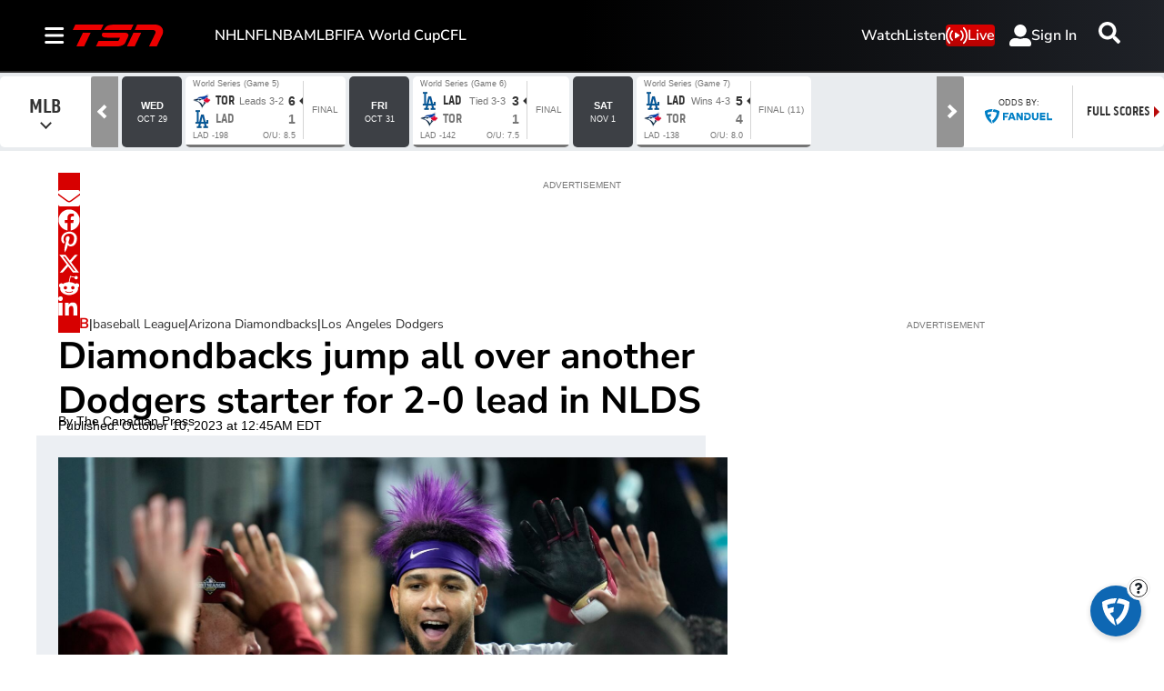

--- FILE ---
content_type: text/plain
request_url: https://ipv4.icanhazip.com/
body_size: 115
content:
3.144.43.196


--- FILE ---
content_type: text/plain
request_url: https://ipv4.icanhazip.com/
body_size: 4
content:
3.144.43.196


--- FILE ---
content_type: text/plain; charset=utf-8
request_url: https://jssdkcdns.mparticle.com/JS/v2/us1-3fc6cf76496bb44e9c3457c877842f29/config?env=0&plan_id=fearless_data_plan&plan_version=5
body_size: 15814
content:
{"appName":"TSN","serviceUrl":"jssdk.mparticle.com/v2/JS/","secureServiceUrl":"jssdks.mparticle.com/v2/JS/","minWebviewBridgeVersion":2,"workspaceToken":"7CC8DFAC","kitConfigs":[{"name":"OneTrust","moduleId":134,"isDebug":false,"isVisible":true,"isDebugString":"false","hasDebugString":"true","settings":{"vendorIABConsentGroups":"[]","vendorGoogleConsentGroups":"[]","mobileConsentGroups":null,"consentGroups":"[{&quot;jsmap&quot;:null,&quot;map&quot;:&quot;Functional&quot;,&quot;maptype&quot;:&quot;ConsentPurposes&quot;,&quot;value&quot;:&quot;C0007&quot;},{&quot;jsmap&quot;:null,&quot;map&quot;:&quot;Personalization&quot;,&quot;maptype&quot;:&quot;ConsentPurposes&quot;,&quot;value&quot;:&quot;C0008&quot;},{&quot;jsmap&quot;:null,&quot;map&quot;:&quot;Analytics&quot;,&quot;maptype&quot;:&quot;ConsentPurposes&quot;,&quot;value&quot;:&quot;C0009&quot;},{&quot;jsmap&quot;:null,&quot;map&quot;:&quot;Advertising&quot;,&quot;maptype&quot;:&quot;ConsentPurposes&quot;,&quot;value&quot;:&quot;C0010&quot;},{&quot;jsmap&quot;:null,&quot;map&quot;:&quot;Geolocation&quot;,&quot;maptype&quot;:&quot;ConsentPurposes&quot;,&quot;value&quot;:&quot;C0011&quot;}]","vendorGeneralConsentGroups":"[]"},"screenNameFilters":[],"screenAttributeFilters":[],"userIdentityFilters":[],"userAttributeFilters":[],"eventNameFilters":[],"eventTypeFilters":[],"attributeFilters":[],"consentRegulationFilters":[],"consentRegulationPurposeFilters":[],"messageTypeFilters":[],"messageTypeStateFilters":[],"eventSubscriptionId":76767,"excludeAnonymousUser":false},{"name":"GoogleTagManager","moduleId":140,"isDebug":false,"isVisible":true,"isDebugString":"false","hasDebugString":"true","settings":{"containerId":"GTM-M9S8JTV4","dataLayerName":"mp_data_layer","includeContainer":"True","previewUrl":null,"consentMappingWeb":"[{&quot;jsmap&quot;:null,&quot;map&quot;:&quot;Personalization&quot;,&quot;maptype&quot;:&quot;ConsentPurposes&quot;,&quot;value&quot;:&quot;ad_personalization&quot;},{&quot;jsmap&quot;:null,&quot;map&quot;:&quot;Advertising&quot;,&quot;maptype&quot;:&quot;ConsentPurposes&quot;,&quot;value&quot;:&quot;ad_user_data&quot;},{&quot;jsmap&quot;:null,&quot;map&quot;:&quot;Advertising&quot;,&quot;maptype&quot;:&quot;ConsentPurposes&quot;,&quot;value&quot;:&quot;ad_storage&quot;},{&quot;jsmap&quot;:null,&quot;map&quot;:&quot;Analytics&quot;,&quot;maptype&quot;:&quot;ConsentPurposes&quot;,&quot;value&quot;:&quot;analytics_storage&quot;}]","defaultAdUserDataConsentWeb":"Unspecified","defaultAdPersonalizationConsentWeb":"Unspecified","defaultAnalyticsStorageConsentWeb":"Unspecified","defaultAdStorageConsentWeb":"Unspecified","preventAutoBlock":"True"},"screenNameFilters":[2002404,1998365671,47537423,-173890871],"screenAttributeFilters":[-475808501,-1270827911,-1270827910,-1270827912,-1865326583,-1986616588,-1488455540,1577970691,-1792875005,-446658139,-29014994,-1754468458,15511590,-2005437501,1814572981,506720111,802613512,-888807743,-134270262,-1037781022,1437012411,2133651702,1380620714,1360320209,-441767654,78793199,78793198,-503231506,78793197,347772394,156859833,-322363235,-1343839820,-184167136,-1151723008,-967050912,274364855,1513983427,-1658420232,348163923,-9975358,1196596895,-1343697719,1294571177,-773953475,1366562466,-840696538,-382865475,-945481247,-1947088957,-1437266349,-1343721048,1785788694,1366035423,1108605837,2129923423,1836850599],"userIdentityFilters":[1,2,3,4,5,6,7,0,9,10,11,12,13,14,15,16,17,18,19,20,21],"userAttributeFilters":[-522486711,-1645864326,1764357125,1202133276,-1772061412,-930896626,817390789,2063443385,-1635472473,871659451,-787270534,1251954791,-641772052,-1312616685,-1883506764,428989653,156168890,1902819530,-880005395,-972100958,-951680791,-1420189505,96619420,-1501923411,-1823210475,-346108483,165358994,-1608565742,581271881,150343050,894335197,2084035455,204954427,-407295328,-701162033,205679420,1625891761,-18005202,-713729673,-1605375350,-1955525571,1912173989,-2052494529,-876663785,2072072862,-2060973313,-1913782383,-1631312430,682984995,-1051289870,920945294,-1176372524,-161865501,-313293427,-2143616261,-1701966946,359980162,150730004,898347674,1880378406,629812349,1153465955,1118216531,1132380756,-455205055,103220872],"eventNameFilters":[-482940887,-1098897103,-1931038495,-796966180,-654514941,-1583263165,762583804,1167425516,1865196391,1172028342,-1695986080,1167425890,1097515097,56084205,1113403023,1830458727,-1417670909,-1205814861,-980915933,1049009772,801962006,356978741,313457339,-1057930937,297843870,538522959,638103408,-948832728,119626787,-1771999004,2137391847,-539277284,2047709724,-2114602448,140251359,-1585993350,1170126468,1289427831,-58075299,800760527,1187506486,1918535895,-719097770,747364989,932393221,-200141162,-705391704,-203458518,-1953587871,-1635967015,-291858,-575540719,-471226362,1185133918,-1254458883,1738301789,-1160320612,-2088715469,-693931965,-1521598929,1728646511,-1789655879,10485974,2108273813,-1183425453,1932303905,-779973507,-896297602,395912031,-1269177390,1538113143],"eventTypeFilters":[48,50,51,52,53,54,55,57,1601],"attributeFilters":[-554678165,1905361794,-843651030,-393696048,-843852933,-1824470655,509237356,-827597166,1755066006,1605349255,1839957815,1694101299,-1923095128,409485265,976516339,2139970354,-1383013407,-97736133,1260150433,-138167675,-209030474,405278764,-75088908,-1031086197,-710518263,-441787653,-808632185,-904168064,397354748,-155644068,1623240152,-1326714282,-1326916185,1722256506,-852537064,926876689,-127163515,-1408349949,1529085287,-1858838220,1203624404,-1642507139,1146491259,808930240,1260104292,1292929602,-74258670,-1228080922,-374325764,-1130227376,-1055596192,-1449175641,-1724993286,-292192243,-223740790,1798180613,1219722259,660467559,-1315951598,801477797,-814848311,2125154991,-1808735240,1825514706,-432160097,217386270,1512373849,-1090665956,-1405410486,1877235462,-1413334502,809750957,1562754074,-314159788,906086059,-748686077,1894477763,-2020422424,679724437,314124358,1384682422,382681560,-602685027,-990756015,899591719,-1401203985,-930797529,1020258595,918470917,1641622946,-757068780,1137441061,991778042,69677042,1009138564,810908644,1936396382,-1349364573,91825918,-465272493,1538541810,-160048680,1894431622,-614172327,-520532692,-1609687766,1072333202,-1461380102,-1428447495,-1771905124,-556279628,-1808937143,52425241,-882320630,-837465914,954621016,-1540227142,2031791241,2119281306,1984717656,-1681872737,-1346324199,-1511746589,482447798,1409408276,188178038,-429966752,814383683,-788325602,1854788030,1888398556,-1285772073,-1806729860,-202812198,1650350686,-2020046945,-194888182,-1649046932,71486099,-837419773,1305838535,-2102754523,-190681681,-1032984987,1229389549,413597539,1898236689,472403804,-583430951,1521856221,-1959106329,2031993144,1650837818,445513233,-1544776337,-1459671982,1846461319,-187365820,-448789803,-1513116201,-812611134,-1614909473,1201311634,613385575,-1803355201,-882380026,1531122027,-1181751758,294267845,2059152050,105478804,748221449,-114668739,-685129553,-1145417088,356669732,-1010518540,-528803102,-194533735,-2057220251,1815645976,1279875561,-2096385657,1568918208,-1252821366,1902203563,1723823407,2135293606,-474150578,-806588139,727430833,1088321249,-1946208063,-2004921957,1625920689,1803979927,1260453244,-1264795591,1494143798,1430789561,1822038885,-1716838122,1930468984,1785863454,1359060242,2072834270,1726174904,-572264500,-1641581543,-947892579,-1922733704,1854761184,1969275217,-391350212,752572822,-391396353,2000090560,188369125,748366321,138631552,-1272671282,325008837,-1598547939,-1734287976,1168876409,1531459315,523745772,1194291010,1011382861,740442305,45737366,918473365,1116801802,727228930,-1974091797,-1425813242,1979886445,1625861293,923682984,711370322,1592651581,1589175547,-732172624,827593204,-2061589411,-197016945,-1207149060,-91616727,-1404573160,-425886922,649051969,481842848,-1650024377,-1189986731,817239937,1423657214,-1324263672,-973159001,-241825359,-149469689,1326356715,237629905,188467795,24922106,729276018,-297381671,-85452109,1844808351,-1097742336,-1673495099,-223972694,-1633313149,-775652363,214171786,920747865,-1192565836,-1459911275,-1801496248,-314383363,-731101732,-1432599172,-240842343,1782684162,-462745585,-1571626188,-1484673779,2039987899,502942365,-1571685584,440670349,-1513154332,472127022,321331186,-1038283826,880554227,-523985233,854585631,248150467,-876671378,-696250641,-1038485729,210793148,-1200489852,-1170105096,1581360058,-501127520,-1988648612,-1188359335,1002322632,-1804872368,1881860840,-200424336,-1312026005,-731055591,1794981604,578767986,899938051,306831732,-1674286981,-364631663,1373184184,1866709427,-810446737,213592471,-97379951,938929017,-1914847788,-2121677041,-523924074,-1617495156,-1348821635,-736039505,1590891782,813338075,-2103671163,2045105672,-2084566334,1297619407,433164167,-2040010454,1411141912,-1656615760,-934340504,281068205,-1446935557,808375475,-910318274,541451098,-1210330813,1785464457,1287750759,1934015622,-2053750991,808577378,-866746034,756244452,96561480,312329781,-986415111,1339341863,1720381864,122707269,-153503712,110576752,-228317728,281022064,2061032990,676333055,1597018729,1932871661,1579713076,972227201,916994956,1055797927,557204572,717289945,-1014895664,118500768,-153563108,95364726,1956902877,-1765100896,336904824,-1883616544,96487024,530388142,-1270701248,1957104780,2111338213,191846840,-1544114956,117384352,411964151,1897602709,384785432,1527496484,-268312406,-481207774,788858934,796758372,-455899143,-377576387,1556091639,-1147297198,1873976169,1515785294,-455697240,903362125,-936239698,-918706619,955195305,-1854258765,2098728652,1525276296,244299253,-1599930046,-517153716,436761898,-1318425446,-2131020652,-344455169,-1798674718,-1279947482,-1651479083,3643604,74594803,-1920420999,-691311206,1359981006,-768969488,-1388251563,-681576867,788905075,1445876130,-2105500151,-1326349462,379187462,-691370602,342413175,760907599,-2118963748,-1563524101,-1149009705,-1879229878,-1805487612,-1314218945,-1547934559,-1850749325,708109156,749999744,-1277011964,-12538303,1650767060,-558244487,-258231948,-1957712163,332751152,-1293399374,307252297,-64389040,1659071075,939375745,-708964691,-1227237140,1994945442,1225221969,-1080952922,-331957822,676795761,247949576,-1543887856,-223156363,353653566,-31945283,-1084508549,-1779522755,301935809,-1668438955,1143979141,931451729,-1779463359,2040183388,-1183737486,68920029,-846603563,1787056151,1283709467,943582246,-1525727920,-599791492,-1606676216,757350921,1315946638,2138297310,1091965462,1415880559,1880224804,1436108301,-195326817,705276314,-1664346854,1415926700,136640519,-1980584279,-424179450,-1183535583,-1569217019,1820128523,-1329677643,1502992775,2143319282,1027786949,366522598,-1548291267,-669079923,-356041158,-410945651,-722528799,-1797231649,69588358,788407706,2080559562,804799548,583577592,1381288161,2080605703,-1652543915,-1619583293,1834609726,73794859,-1934449422,1017597289,1126556196,993592250,1984974016,-839951655,624466126,543910966,1053152321,-628720371,649324874,-845229028,-1962173386,1479402083,1124530027,-1989520995,-618085093,-562558137,-1257214378,-2040208784,-565597711,-961645180,-668878020,-1416801514,563845517,-833853394,1654171356,-1431137565,572391519,-1918982615,1521779174,995773438,1950765864,2092184213,1289959810,1960196110,-1689508456,61664342,-1010524318,1290019206,-814413685,196730855,-904538016,-1613261169,1415799787,1261874261,2022144480,-1710006463,2014500019,2020813455,339959818,1247003607,383466176,-1096907158,-271680562,-705354487,-239969809,1405826326,-1345411869,-1092593569,1594624311,-1934662654,-386011106,-906965569,1095390770,1560545593,-31673872,1609251130,234209167,-1159127297,883940936,-1231931001,-1130646744,2112544916,1870441956,238415668,-2059079421,794697384,-1071084361,1725840883,887648061,768357843,547886552,-1476816947,580031125,1070107188,-236231586,-1356659912,-539982348,-1813286473,226285151,1185688781,-329810629,-998793236,1823405465,-148961744,768155940,1756656226,284754593,-1078572137,-29516811,-1400309297,1936604190,-1007263379,284800734,-1074572511,-1400368693,1420805402,289783437,768389620,-102984733,-102984734,-102984735,2136051287,-33060208,-193165507,-313130595,1792607963,-1288265494,-1707269319,-950881653,1955544801,1212078241,537615041,-1853501378,1566284535,-1612144334,684332027,429264996,1929408384,1412604344,-1798128565,-1798128783,457241792,-1797325326,-1797348237,1307311763,-1798986734,-1797348358,1624626730,133703825,-1797326250,-1040261970,-450316885,-1797327311,1625302756,-1797327093,-1797327304,-1797327282,-1797327313,-1797327279,1183940917,53148665,808397059,798440145,-1798219920,-1798219890,-1798220080,-33587737,1663887885,-1798068268,-1798068023,922985004,1642493274,922985033,-1451271634,-1044468471,-1798220795,1508905785,-1798220819,1749708290,-1798220818,-33541596,-1798220854,868874273,-1800990675,1552099626,-1856400940,-1798067035,-1856400784,-1798067061,-1856400781,-1799084732,-1856400753,-1856400754,-1801080784,-1801080728,-1856400756,-1856400749,-1801080730,-1856400750,-1801080762,1556698132,-1856400813,-1797382028,-1801080785,-1829588014,-1797381870,-1798218997,-1798065141,-1798219020,-1798034481,-1798219151,-1798034508,-1797382119,-1798034569,-1797382081,-1798034578,-1799019409,-1797383080,1695998031,-1797382795,2078735181,-1797382826,-1798071831,-1797380035,-1797380036,-1798071900,-1797379918,-1798071894,1669242824,-1958768488,-1798070935,1662991306,-1798071156,1749681261,-1799108818,-1101047001,1539721128,81629218,1664778925,-1797379976,-1797385836,-1797380912,1691346606,-1798069073,-1798069112,1696893493,-1798069108,-1798068980,113382853,-10022095,-132917373,-494119717,-1827831344,-846803459,1670348753,1641745552,-1661217816,1670348754,-1038947186,-1797384755,-1798213100,1696210252,923015759,1720220991,-1052392487,1642552943,922232388,-1798271757,2104844251,1618261860,-291190119,922232383,1665669863,-1671243166,922232357,893496520,-1138554951,922232293,1807919907,2132109365,-1159919091,-450287125,-166931056,-1159919095,2006973346,-1159919123,1694328777,-206275334,1832096826,1276281981,-1797378184,113442249,1343610495,1662866467,-1824972242,-1797354095,-1824972241,-1797379079,-1797379082,-1797379106,-1797379114,-1797379138,-1797379112,-1797379171,-1797379136,-1797379174,-1797379140,-1797379207,-1797379139,-1797379199,-1259564291,-1797356977,-1797356978,-1797357036,-1797356975,-1797357041,-1797356976,-1797357099,-1797357097,-1797357096,-1797356887,961265493,-1829523569,1756239054,-451243502,-1797355980,1667371542,-1797355891,-1797355984,1917741950,535100288,-1798035319,-1798035320,-1798035317,-1797318655,1811588815,-1797318663,-1797318600,-1797318662,-1797318689,-1797318659,-1797318660,1669368470,-1798186223,-1798036528,-1798036557,-1798036531,-1798036554,1694147147,1694147173,1694147171,1694147177,-1797350340,-1797319374,-1797319399,-1797350344,-1797350345,-1797319400,-1797319466,1723416678,-1797319370,-1798037330,-1797319376,-1798037454,-1798185416,-1798037520,-1798037485,-1798037490,1694147861,1694147852,1694147856,-1798096855,-1798096822,1694147859,-1798096826,-1797320608,-637099258,-1797320490,1810576170,-1797320458,-1797353224,-1798096913,-1797353220,-1798038260,-1798096887,-1797353251,-1798038292,-1798038235,-1798096884,-936767779,-1798038258,1810577134,-1798097003,-1966513531,-1797321329,-1798096850,-1797321330,-1797321327,-1797321328,-1797321511,-1797321512,-1797321477,-1797321476,-1797321538,-1797321543,-1797321360,-1797321386,-1797321384,-1797321448,-1797321445,-1797321449,-1797321452,-1797321450,-1797352197,-1797352263,-1797352268,-1015974986,1750545383,1750545384,-1797352045,1750545381,1750545382,-1797352042,1810543371,-1797352082,-1798095050,-1828569290,1750545385,-1828569321,1750545386,1697067403,1811502512,1812601836,-1823894870,1669398353,-1798182443,-108603644,-1798096106,-1798096105,922211369,-1798096135,922211372,-1798096076,922211334,-1798096080,-919724584,922211309,922211306,922211427,1642406687,1727431227,922984071,1694152728,922983952,-291392022,-399161544,-1212031763,-385599100,-1542437088,-638588520,1182116998,-851555171,666929005,-249371906,-486954147,-1192586210,1372921547,1672212621,2095523744,506500299,-1764608000,139683562,1200134974,-380378015,48703491,940101997,-1165294246,297860033,518729243,-1764406097,640089458,827765234,-960207695,564817774,133403890,297269018,-729326147,507417013,649976225,-251635657,-1685880046,513910145,924441904,34005392,2128105000,-1226636821,-1976594422,1651019923,-644032851,1096058512,-1606594764,-2109241987,997944590,637318251,1408531020,-1865962639,1440083404,-334041132,-2092817383,1697968028,-880807915,1708840642,628288584,33073530,-961034280,-2109195846,1444386861,-268488993,-367250249,-2003864318,2004506523,-715512625,-965240781,-516813108,-1324587684,-1058148984,-326325557,-1445245785,1762423431,2117911718,-555986206,-794289222,-1339047057,-545293661,-457392390,-523554624,-1025188362,412520283,1173360577,1676144177,-373161093,-1280204882,1107408350,-626338096,-973164797,239826275,-464738501,-615339264,797585188,-1338987661,908211247,-836742634,-42158060,-799372269,-960922199,-601600329,885027800,-684697282,-1717132662,-615137361,1350671716,-1548240114,-447996061,-367268154,1230763650,245513976,-1138859518,564367502,-783685395,982800925,-426956184,-731349688,920591411,-927460321,1853101618,-2132834247,501571985,-2133036150,-327068793,1630611831,1415717945,-880378635,-920765384,486809637,-40196803,-1560370631,769309307,297951687,732388871,-915124614,1554773577,-1941882406,-1641869867,-2037251791,-89362146,-327022652,416571734,1202283097,-72452203,-654701430,1282838257,302330973,-1552446615,1798529312,1324780804,-517959122,-762165031,1122896029,2080763891,-465382076,1258618570,1650763942,-2140021469,2037351408,-1143010267,-307157511,1100009416,1066016711,1735673248,-198782941,-765681867,1250659880,-2054773018,526007658,826384526,1189688464,-1677119144,-776906973,-359267710,-16137538,-445495922,573548464,-1811009884,799996877,-842866024,985108331,62562519,1012159193,1612799241,979198571,-587584516,-542348273,-1155387299,-1376710601,-1933237618,493321729,-323563907,-1128246480,1051359358,-1484845504,1892152120,681874031,-1958745986,986331827,-1717598766,1796936950,-566049346,-943905123,2107862074,-1836115764,1487730400,1648657692,-1221549533,-1136170496,1126419263,-507898295,-260470280,-1781512786,-854214952,-1124039979,513637133,401226692,-638446651,-2081525325,1670097306,-1823742537,-657602041,712759871,-1497367178,-341025440,-971788267,578099628,-518383098,-312544887,37061426,1109274066,-1240977564,1273113834,415523211,1109072163,171384916,1487776541,1463074807,-1815505491,67876769,2104110097,1200604921,-1629498602,-128233864,-1091766401,578159024,302290431,-1113590252,-84807538,1867216200,-478183648,-1884192069,71924087,-2059534100,-2047859144,-241491056,-1601368942,730580864,72125990,29454882,-902742031,-852085479,-302415206,1556623640,-150497741,-464241889,920060323,667694676,-1920009775,-1238572857,1488657495,1015248685,-122663070,1305146874,-1283635353,-1088898408,881360513,-721783746,-1829540907,-376595828,-1723899142,170312626,1047327456,850511575,-1754714485,1961244504,-1130986389,-1226442340,602111007,-2027236289,1360687218,376094582,670189328,1856022962,130170524,447797744,1802368136,-1255154800,121469223,-1781006221,221118416,-1221690879,569580754,2111379819,-1230648841,1151890891,-248473588,1961735804,-1355299227,-1131188292,1641714255,544516465,-1572233530,2044468690,2027898038,-150438345,376048441,-76583289,1280476806,-1203080193,-1873329845,-1385111803,1685918159,-1222653058,880732187,211406996,-992838991,889804790,-1774409354,-483963195,-931153379,-1305731189,489672510,-1037889469,894011291,-1468791966,-1950496550,684621554,2012865115,1950974926,-930951476,-1932025265,86515654,1038252400,1688692408,321504136,888986920,-2016308399,881880774,-1802617415,1755617266,-490834774,-1517206396,437597903,1755676662,276249969,-10295850,-467428655,645941232,-663882345,-663928486,-1503218093,1766556927,486425085,-1844335824,-549512499,-1314772365,409117350,1282337531,793796183,1160910845,588974381,-436997946,-1183046039,849916844,-1305412347,-1521499490,-1918194477,684424128,2016376057,-85795202,921758877,987921111,-126741494,2012897665,1911664128,-845279980,-1758480156,-61160394,-1646144089,1067675217,655322457,-1033689557,-411577790,-1160065055,-1866854726,-1680136794,-692938681,-1678257280,-1806961440,-302871143,-160813072,-134402094,1549222165,421701911,-1784037798,-1858021074,1960670393,-286525600,-1345465453,717354780,1942251635,2103524239,-384869730,-424799628,-1482680351,-1230395807,-1574466195,-1350034658,-1074217013,1575340447,1042388346,-1008054779,-855905656,-962640864,-1495298296,534504983,-1472655001,1501432169,-979500761,-1565455824,-863829672,1103876133,-872615652,949386583,-1116232869,-797345574,-475318876,-2068315652,-399209245,1139227361,311686807,-2000123338,-800343486,-1495357692,1635062920,-80308823,1635109061,711635139,1618678928,1110746808,-632935066,-1039095647,-665752146,-766530231,1042186443,210794684,1191301968,307690415,-851699155,-1323018124,-816220330,-301095323,-1599025115,-2096722033,1891516742,-136842797,1653213726,-1252375130,-2013865675,131080602,-1961254829,45441983,-1731044320,329359121,-220337862,1096909578,1293325001,1335212594,895194471,1733182774,619940790,608193557,1735473123,481334323,1553806226,-1049105288,171708321,-138266703,171708320,171708322,1997290598,268504090,2728140,1089560828,1837001946,-1295364068,-664765893,124478812,-494640320,-1929644159,124323050,-1524542934,1841830616,1186256605,201654282,1568842554,1784424644,-1824555473,-1264714002,1049321337,1447429787,246524458,1396993185,39611490,-1760136315,-2134954266,-1759545300,-2008701842,1648104197,935627798,1916591536,1447631690,-260401049,-448400284,359537078,-1531746357,-636539873,-886291572,-1966929255,-448602187,-1325727523,1482690418,-842626911,697130327,123580305,-696970059,716386070,630911991,123747282,-1987855630,-458191342,-1128696797,1884110636,1785996714,-790548307,-816667729,-242732265,1078414165,2107634170,1950476285,-740882161,1759259108,84137599,-1707266444,1759461011,-1812134695,-2012470370,-740941557,-115111134,-45927351,-218277200,-145926477,1446294400,-428992760,-311221767,304846872,904008926,533679592,1919188442,270068930,-1420145089,1493887991,1709656292,-1149776054,-293831688,-6237098,1348627425,-154644714,562029047,-1719396961,-747794530,-1119594156,-1798074530,-1711472945,-1678272364,-1717840741,1974870083,1256691615,93601757,-1391664536,-1852916044,-1339589929,697309556,-265613942,837846692,-1418534329,1619789120,-521759376,-1283050673,-747840671,329616507,764601624,1993857165,-1552903505,958663287,604004632,-1610029711,2128586314,1590937193,-1752825449,-471706429,642053264,-1242915049,-610774164,-1473665882,39408363,-2057347651,-1951810408,-362887488,1766526688,-1495731261,-1495529358,-1812513250,1733558259,522881433,351188122,-629027673,800115265,-334406935,-1905464263,1785546864,-2057393792,-173038299,1433631504,769299922,-1201340183,1064920982,1433572108,-1262839612,131757919,334435705,646259765,750304415,4479519,-282332328,992373818,-1752938418,1124114526,73213778,35036383,-405544195,-388806600,-630879369,-506338572,-747524074,-390960779,-1735646569,-273408753,-2052950957,1436113099,508661404,-267889372,2036078753,-243073746,137522285,-1790837124,634129248,362378970,774974483,489124292,152069183,-1128940963,-1698375560,-1649397491,-955702493,2062752695,1166790150,2010354441,137084920,-839988795,-1055757096,1975039484,-269268489,-1296511058,-389305772,-172600313,56529760,85010313,-1426078357,639914233,994654128,-1380260331,1664143294,-1590455216,2065152796,-1596523597,1689608938,994594732,1514176736,-1036615361,-955500590,-316334080,1109406618,1695638033,1514222877,296955022,-1310086441,755222071,-1470920842,-1780965642,-519034568,451468505,-1397339137,398935104,-1195103197,-1502264927,-1533080270,1470857599,-873257978,-308410064,326999151,-1880547255,-170712372,-304203563,-843422364,-1747511413,-1459517439,1186999622,1121215512,-1000310259,-815154869,-1625370107,70247805,-73255958,-15343746,245607358,423815638,-364667168,-1946525479,-556718701,-146645176,-50021039,-1852485898,-198335841,1986243365,865415040,23527456,1958753376,1821525552,754100850,-1000250863,-1965983044,1387351522,1973169782,1762642743,-1725344451,1028249420,-1864616415,-596021725,284055576,1453513756,-425112978,-50222942,-198289700,1202434573,-1998600086,-305296053,-1950590599,1927938033,1811500202,63088877,1427170264,749789243,-1856692399,-1075563220,-1734822298,1594094856,1935293209,941993689,-1494518730,-2027080639,1367934533,-236923662,1007087541,1111533877,472501304,-977449298,-967973181,2062953253,296743039,1718154116,296576062,-1372499288,609709829,-1712737564,-481319084,1018623780,-88956635,177482065,868380800,1889659197,278145439,867945693,1887506351,1649123345,-1182713630,-766082954,-354739453,-1708719366,1319198383,-1447039727,109497912,519158400,219145861,-866283284,-866485187,1480306392,-1529197040,-1095295922,-679390656,1398581984,-1352476776,-364970482,-831557695,2105862259,-641699706,-764568783,33915661,784420366,1357356742,1458056827,-424981270,1369766417,347428618,237472162,-183454381,-460590328,-431628126,1623621987,-300644153,343903697,-531986408,772138535,1774123861,-138240505,1606435855,-1431613475,-1114171388,-633541209,3661393,-1959095190,-231014656,180054758,-1163540818,1303965503,1809540279,354962880,274407720,2069943692,634642589,684839003,-2128435040,-352795335,-1833798338,-821560939,-625544404,-1981245132,311832952,161717075,-990282506,1644284889,791897031,-2124390480,259830997,-2066734895,685040906,-402050123,641258570,-1630516737,1821602901,-887723173,1382331620,1821556760,1306665868,-572213009,2011399551,622512072,-1195803599,872613127,69414191,1035975041,630436088,-1912666739,302888273,13686743,-1928279847,-1138058445,1006787762,-1384249327,-119957781,-1683648649,1914279470,311773556,-726311214,1937496518,1773892772,293637417,-2123361740,598737311,312503300,-331687965,598570334,1172473224,783844368,964985054,-1802100102,1918394651,-2064848445,-1313543667,-150547279,-1140128822,1166502302,1199293754,83761421,-625610834,759789119,-573449522,1984735374,1071465287,405819362,-839996504,-1534951314,-303543789,-852804984,1123539894,661397337,-307750290,695661267,-464452646,-1535010710,2057668959,2013169018,1715689080,-2044531197,2075358027,1624739740,-1420005456,-2116502988,405865503,-2088777735,625467220,185010293,2034667798,126027350,1042984734,143032610,667402305,-792035543,1032977918,-1606827139,-276564014,-348651647,155530238,-2023547774,-1049856192,-667408306,90936523,1991506725,-2141722172,1877922832,115008246,966801627,-145626237,-1782542344,698491197,347452145,-1720017995,625265317,-315674306,-296094711,-523407665,-1298157881,1977244105,-156293003,1155247355,-2085687645,1468448372,303870614,-2016948928,184851935,-699512945,904783698,-701645453,-903646439,-1131762703,738494388,1981484323,-2055479101,1778595157],"filteringConsentRuleValues":{"includeOnMatch":false,"values":[{"consentPurpose":"-30376365","hasConsented":false}]},"consentRegulationFilters":[49,50],"consentRegulationPurposeFilters":[-575335347,2080907508,1415613907,-30376365,2096756021,1562722933],"messageTypeFilters":[49,50,57,1568,1576],"messageTypeStateFilters":[49,50,51,52,53,54],"eventSubscriptionId":73428,"excludeAnonymousUser":false}],"pixelConfigs":[],"flags":{"eventsV3":"100","eventBatchingIntervalMillis":"10000","offlineStorage":"100","directURLRouting":"False","audienceAPI":"False","cacheIdentity":"False","captureIntegrationSpecificIds":"False","astBackgroundEvents":"False","captureIntegrationSpecificIds.V2":"none"},"dataPlanResult":{"dtpn":{"blok":{"ev":true,"ea":true,"ua":true,"id":false},"vers":{"version":5,"data_plan_id":"fearless_data_plan","last_modified_on":"2025-11-10T21:18:55.15Z","version_document":{"data_points":[{"match":{"type":"screen_view","criteria":{"screen_name":"page_viewed"}},"validator":{"type":"json_schema","definition":{"properties":{"data":{"properties":{"custom_attributes":{"additionalProperties":false,"properties":{"PAPI_id":{},"article_author":{},"article_id":{},"article_publish_date":{},"article_source":{},"article_title":{},"experiment_id":{},"keywords":{},"page_type":{},"path":{},"platform_id":{},"profile_id":{},"profile_language":{},"profile_playback_language":{},"profile_type":{},"reco_served":{},"referrer":{},"search":{},"section_level_1":{},"section_level_2":{},"section_level_3":{},"smart_id":{},"tags":{},"title":{},"updated_article_date":{},"url":{},"videos_embedded":{}}}}}}}}},{"match":{"type":"screen_view","criteria":{"screen_name":"screen_viewed"}},"validator":{"type":"json_schema","definition":{"properties":{"data":{"properties":{"custom_attributes":{"additionalProperties":false,"properties":{"PAPI_id":{},"article_author":{},"article_id":{},"article_publish_date":{},"article_source":{},"article_title":{},"experiment_id":{},"keywords":{},"platform_id":{},"profile_id":{},"profile_language":{},"profile_playback_language":{},"profile_type":{},"reco_served":{},"referring_screen":{},"screen_type":{},"section_level_1":{},"section_level_2":{},"section_level_3":{},"smart_id":{},"tags":{},"title":{},"updated_article_date":{},"videos_embedded":{}}}}}}}}},{"match":{"type":"custom_event","criteria":{"event_name":"search_intent_shown","custom_event_type":"search"}},"validator":{"type":"json_schema","definition":{"properties":{"data":{"properties":{"custom_attributes":{"additionalProperties":false,"properties":{"filters_applied":{},"platform_id":{},"profile_id":{},"search_content_group":{},"smart_id":{}}}}}}}}},{"match":{"type":"custom_event","criteria":{"event_name":"widget_interaction","custom_event_type":"other"}},"validator":{"type":"json_schema","definition":{"properties":{"data":{"properties":{"custom_attributes":{"additionalProperties":false,"properties":{"platform_id":{},"profile_id":{},"smart_id":{},"widget_action":{},"widget_action_context":{},"widget_description":{},"widget_name":{},"widget_parent_page_title":{},"widget_parent_page_url":{},"widget_position_horizontal":{},"widget_position_section":{},"widget_title":{},"widget_type":{}}}}}}}}},{"match":{"type":"custom_event","criteria":{"event_name":"search_performed","custom_event_type":"search"}},"validator":{"type":"json_schema","definition":{"properties":{"data":{"properties":{"custom_attributes":{"additionalProperties":false,"properties":{"filters_applied":{},"number_of_results_returned":{},"platform_id":{},"profile_id":{},"results_found":{},"search_content_group":{},"smart_id":{},"term_searched":{}}}}}}}}},{"match":{"type":"custom_event","criteria":{"event_name":"search_abandoned","custom_event_type":"search"}},"validator":{"type":"json_schema","definition":{"properties":{"data":{"properties":{"custom_attributes":{"additionalProperties":false,"properties":{"filters_applied":{},"platform_id":{},"profile_id":{},"search_content_group":{},"smart_id":{}}}}}}}}},{"match":{"type":"custom_event","criteria":{"event_name":"search_result_selected","custom_event_type":"search"}},"validator":{"type":"json_schema","definition":{"properties":{"data":{"properties":{"custom_attributes":{"additionalProperties":false,"properties":{"content_id":{},"content_show":{},"filters_applied":{},"is_locked_by_plan":{},"media_id":{},"platform_id":{},"profile_id":{},"search_content_group":{},"smart_id":{},"term_searched":{}}}}}}}}},{"match":{"type":"custom_event","criteria":{"event_name":"registration_started","custom_event_type":"other"}},"validator":{"type":"json_schema","definition":{"properties":{"data":{"properties":{"custom_attributes":{"additionalProperties":false,"properties":{"name":{},"platform_id":{},"profile_id":{},"smart_id":{},"step":{},"title":{}}}}}}}}},{"match":{"type":"custom_event","criteria":{"event_name":"registration_completed","custom_event_type":"other"}},"validator":{"type":"json_schema","definition":{"properties":{"data":{"properties":{"custom_attributes":{"additionalProperties":false,"properties":{"bdu_provider":{},"customer_type":{},"platform_id":{},"profile_id":{},"smart_id":{}}}}}}}}},{"match":{"type":"custom_event","criteria":{"event_name":"registration_abandoned","custom_event_type":"other"}},"validator":{"type":"json_schema","definition":{"properties":{"data":{"properties":{"custom_attributes":{"additionalProperties":false,"properties":{"name":{},"platform_id":{},"profile_id":{},"smart_id":{},"step":{},"title":{}}}}}}}}},{"match":{"type":"custom_event","criteria":{"event_name":"user_signed_in","custom_event_type":"other"}},"validator":{"type":"json_schema","definition":{"properties":{"data":{"properties":{"custom_attributes":{"additionalProperties":false,"properties":{"bdu_provider":{},"customer_type":{},"platform_id":{},"profile_id":{},"profile_type":{},"smart_id":{},"subscription_type":{}}}}}}}}},{"match":{"type":"custom_event","criteria":{"event_name":"user_signed_out","custom_event_type":"other"}},"validator":{"type":"json_schema","definition":{"properties":{"data":{"properties":{"custom_attributes":{"additionalProperties":false,"properties":{"bdu_provider":{},"customer_type":{},"platform_id":{},"profile_id":{},"profile_type":{},"smart_id":{},"subscription_type":{}}}}}}}}},{"match":{"type":"custom_event","criteria":{"event_name":"Media Session Start","custom_event_type":"media"}},"validator":{"type":"json_schema","definition":{"properties":{"data":{"properties":{"custom_attributes":{"additionalProperties":false,"properties":{"audio_format":{},"authentication_required":{},"authentication_resource":{},"closed_captions_language":{},"container_display_title":{},"container_id":{},"container_parent_page_name":{},"container_position_horizontal":{},"container_position_vertical":{},"content_asset_type":{},"content_default_language":{},"content_destination_code":{},"content_duration":{},"content_episode":{},"content_episode_name":{},"content_genre":{},"content_id":{},"content_media_id":{},"content_network":{},"content_owner":{},"content_revshare":{},"content_season":{},"content_show":{},"content_title":{},"content_type":{},"descriptive_video":{},"duration":{},"is_played_from_download":{},"keywords":{},"media_id":{},"media_name":{},"media_session_id":{},"media_session_play_type":{},"media_session_stream_format":{},"media_session_stream_type":{},"media_type":{},"multiplex_session_id":{},"package_code":{},"platform_id":{},"playback_language":{},"playback_started_on_sender":{},"player_initial_resolution":{},"player_location_on_page":{},"player_name":{},"player_page":{},"player_resolution":{},"playhead_position":{},"position_horizontal":{},"position_vertical":{},"profile_id":{},"retry_playback":{},"retry_playback_value":{},"sender_platform":{},"shelf_PAPI_id":{},"shelf_collection_name":{},"shelf_content_category":{},"shelf_id":{},"shelf_name_of_parent_page":{},"smart_id":{},"stream_type":{},"tags":{},"type_of_parent_page":{}}}}}}}}},{"match":{"type":"product_action","criteria":{"action":"checkout"}},"validator":{"type":"json_schema","definition":{"properties":{"data":{"properties":{"custom_attributes":{"additionalProperties":false,"properties":{"bundle_flag":{},"platform_id":{},"profile_id":{},"smart_id":{},"step_name":{}}},"product_action":{"properties":{"products":{"items":{"properties":{"custom_attributes":{"additionalProperties":false,"properties":{"billing_city":{},"billing_province":{},"bundle_flag":{},"is_gift_card_added":{},"is_promo_redeemed":{},"price":{}}}}}}}}}}}}}},{"match":{"type":"custom_event","criteria":{"event_name":"checkout_abandoned","custom_event_type":"other"}},"validator":{"type":"json_schema","definition":{"properties":{"data":{"properties":{"custom_attributes":{"additionalProperties":false,"properties":{"name":{},"platform_id":{},"profile_id":{},"smart_id":{},"step":{},"url":{}}}}}}}}},{"match":{"type":"product_action","criteria":{"action":"purchase"}},"validator":{"type":"json_schema","definition":{"properties":{"data":{"properties":{"custom_attributes":{"additionalProperties":false,"properties":{"platform_id":{},"profile_id":{},"smart_id":{}}},"product_action":{"properties":{"products":{"items":{"properties":{"custom_attributes":{"additionalProperties":false,"properties":{"billing_city":{},"billing_province":{},"bundle_flag":{},"is_gift_card_added":{},"is_promo_redeemed":{},"price":{}}}}}}}}}}}}}},{"match":{"type":"custom_event","criteria":{"event_name":"subscription_modify_plan_selected","custom_event_type":"other"}},"validator":{"type":"json_schema","definition":{"properties":{"data":{"properties":{"custom_attributes":{"additionalProperties":false,"properties":{"change_plan_from":{},"change_plan_to":{},"plan_renewal_date":{},"platform_id":{},"profile_id":{},"smart_id":{}}}}}}}}},{"match":{"type":"custom_event","criteria":{"event_name":"subscription_modify_plan_completed","custom_event_type":"other"}},"validator":{"type":"json_schema","definition":{"properties":{"data":{"properties":{"custom_attributes":{"additionalProperties":false,"properties":{"change_plan_from":{},"change_plan_to":{},"plan_modified_date":{},"plan_renewal_date":{},"platform_id":{},"profile_id":{},"smart_id":{}}}}}}}}},{"match":{"type":"custom_event","criteria":{"event_name":"subscription_cancelled","custom_event_type":"other"}},"validator":{"type":"json_schema","definition":{"properties":{"data":{"properties":{"custom_attributes":{"additionalProperties":false,"properties":{"cancellation_date":{},"cancellation_reason":{},"platform_id":{},"profile_id":{},"smart_id":{},"subscription":{},"subscription_end_date":{}}}}}}}}},{"match":{"type":"custom_event","criteria":{"event_name":"promo_code_entered","custom_event_type":"other"}},"validator":{"type":"json_schema","definition":{"properties":{"data":{"properties":{"custom_attributes":{"additionalProperties":false,"properties":{"description":{},"is_code_valid":{},"platform_id":{},"profile_id":{},"smart_id":{}}}}}}}}},{"match":{"type":"custom_event","criteria":{"event_name":"promo_code_applied","custom_event_type":"other"}},"validator":{"type":"json_schema","definition":{"properties":{"data":{"properties":{"custom_attributes":{"additionalProperties":false,"properties":{"description":{},"platform_id":{},"profile_id":{},"smart_id":{}}}}}}}}},{"match":{"type":"custom_event","criteria":{"event_name":"promo_code_redeemed","custom_event_type":"other"}},"validator":{"type":"json_schema","definition":{"properties":{"data":{"properties":{"custom_attributes":{"additionalProperties":false,"properties":{"description":{},"platform_id":{},"profile_id":{},"smart_id":{}}}}}}}}},{"match":{"type":"custom_event","criteria":{"event_name":"Media Session End","custom_event_type":"media"}},"validator":{"type":"json_schema","definition":{"properties":{"data":{"properties":{"custom_attributes":{"additionalProperties":false,"properties":{"audio_format":{},"authentication_required":{},"authentication_resource":{},"closed_captions_language":{},"container_display_title":{},"container_id":{},"container_parent_page_name":{},"container_position_horizontal":{},"container_position_vertical":{},"content_asset_type":{},"content_default_language":{},"content_duration":{},"content_episode":{},"content_episode_name":{},"content_genre":{},"content_id":{},"content_network":{},"content_owner":{},"content_revshare":{},"content_season":{},"content_show":{},"content_title":{},"content_type":{},"descriptive_video":{},"is_played_from_download":{},"keywords":{},"media_id":{},"media_name":{},"media_session_id":{},"media_session_play_type":{},"media_session_stream_format":{},"media_session_stream_type":{},"media_type":{},"multiplex_session_id":{},"package_code":{},"platform_id":{},"playback_language":{},"playback_started_on_sender":{},"player_location_on_page":{},"player_name":{},"player_page":{},"player_resolution":{},"playhead_position":{},"profile_id":{},"retry_playback":{},"retry_playback_value":{},"sender_platform":{},"smart_id":{},"stream_type":{},"tags":{},"type_of_parent_page":{}}}}}}}}},{"match":{"type":"custom_event","criteria":{"event_name":"Play","custom_event_type":"media"}},"validator":{"type":"json_schema","definition":{"properties":{"data":{"properties":{"custom_attributes":{"additionalProperties":false,"properties":{"audio_format":{},"authentication_required":{},"authentication_resource":{},"closed_captions_language":{},"container_display_title":{},"container_id":{},"container_parent_page_name":{},"container_position_horizontal":{},"container_position_vertical":{},"content_asset_type":{},"content_default_language":{},"content_duration":{},"content_episode":{},"content_episode_name":{},"content_genre":{},"content_id":{},"content_network":{},"content_owner":{},"content_revshare":{},"content_season":{},"content_show":{},"content_title":{},"content_type":{},"descriptive_video":{},"is_played_from_download":{},"keywords":{},"media_id":{},"media_name":{},"media_session_id":{},"media_session_play_type":{},"media_session_stream_format":{},"media_session_stream_type":{},"media_type":{},"multiplex_session_id":{},"package_code":{},"platform_id":{},"play_type":{},"playback_language":{},"playback_started_on_sender":{},"player_location_on_page":{},"player_name":{},"player_page":{},"player_resolution":{},"playhead_position":{},"profile_id":{},"retry_playback":{},"retry_playback_value":{},"sender_platform":{},"smart_id":{},"stream_type":{},"tags":{},"type_of_parent_page":{}}}}}}}}},{"match":{"type":"custom_event","criteria":{"event_name":"Media Content End","custom_event_type":"media"}},"validator":{"type":"json_schema","definition":{"properties":{"data":{"properties":{"custom_attributes":{"additionalProperties":false,"properties":{"audio_format":{},"authentication_required":{},"authentication_resource":{},"closed_captions_language":{},"container_display_title":{},"container_id":{},"container_parent_page_name":{},"container_position_horizontal":{},"container_position_vertical":{},"content_asset_type":{},"content_default_language":{},"content_duration":{},"content_episode":{},"content_episode_name":{},"content_genre":{},"content_id":{},"content_network":{},"content_owner":{},"content_revshare":{},"content_season":{},"content_show":{},"content_title":{},"content_type":{},"descriptive_video":{},"is_played_from_download":{},"keywords":{},"media_id":{},"media_name":{},"media_session_id":{},"media_session_play_type":{},"media_session_stream_format":{},"media_session_stream_type":{},"media_type":{},"multiplex_session_id":{},"package_code":{},"platform_id":{},"playback_language":{},"playback_started_on_sender":{},"player_location_on_page":{},"player_name":{},"player_page":{},"player_resolution":{},"playhead_position":{},"profile_id":{},"retry_playback":{},"retry_playback_value":{},"sender_platform":{},"smart_id":{},"stream_type":{},"tags":{},"type_of_parent_page":{}}}}}}}}},{"match":{"type":"custom_event","criteria":{"event_name":"Segment Start","custom_event_type":"media"}},"validator":{"type":"json_schema","definition":{"properties":{"data":{"properties":{"custom_attributes":{"additionalProperties":false,"properties":{"audio_format":{},"authentication_required":{},"authentication_resource":{},"closed_captions_language":{},"container_display_title":{},"container_id":{},"container_parent_page_name":{},"container_position_horizontal":{},"container_position_vertical":{},"content_asset_type":{},"content_default_language":{},"content_duration":{},"content_episode":{},"content_episode_name":{},"content_genre":{},"content_id":{},"content_network":{},"content_owner":{},"content_revshare":{},"content_season":{},"content_show":{},"content_title":{},"content_type":{},"descriptive_video":{},"is_played_from_download":{},"keywords":{},"media_id":{},"media_name":{},"media_session_id":{},"media_session_play_type":{},"media_session_stream_format":{},"media_session_stream_type":{},"media_type":{},"multiplex_session_id":{},"package_code":{},"platform_id":{},"playback_language":{},"playback_started_on_sender":{},"player_location_on_page":{},"player_name":{},"player_page":{},"player_resolution":{},"playhead_position":{},"profile_id":{},"retry_playback":{},"retry_playback_value":{},"segment_duration":{},"segment_index":{},"segment_title":{},"sender_platform":{},"smart_id":{},"stream_type":{},"tags":{},"type_of_parent_page":{}}}}}}}}},{"match":{"type":"custom_event","criteria":{"event_name":"Playhead Milestone","custom_event_type":"media"}},"validator":{"type":"json_schema","definition":{"properties":{"data":{"properties":{"custom_attributes":{"additionalProperties":false,"properties":{"audio_format":{},"authentication_required":{},"authentication_resource":{},"closed_captions_language":{},"container_display_title":{},"container_id":{},"container_parent_page_name":{},"container_position_horizontal":{},"container_position_vertical":{},"content_asset_type":{},"content_default_language":{},"content_duration":{},"content_episode":{},"content_episode_name":{},"content_genre":{},"content_id":{},"content_network":{},"content_owner":{},"content_revshare":{},"content_season":{},"content_show":{},"content_title":{},"content_type":{},"descriptive_video":{},"is_played_from_download":{},"keywords":{},"media_ad_time_spent_rate":{},"media_content_complete":{},"media_content_time_spent":{},"media_id":{},"media_name":{},"media_session_ad_objects":{},"media_session_ad_total":{},"media_session_end_time":{},"media_session_id":{},"media_session_play_type":{},"media_session_segment_total":{},"media_session_start_time":{},"media_session_stream_format":{},"media_session_stream_type":{},"media_time_spent":{},"media_total_ad_time_spent":{},"media_type":{},"milestone":{},"multiplex_session_id":{},"package_code":{},"platform_id":{},"playback_language":{},"playback_started_on_sender":{},"player_location_on_page":{},"player_name":{},"player_page":{},"player_resolution":{},"playhead_position":{},"position_horizontal":{},"position_vertical":{},"profile_id":{},"retry_playback":{},"retry_playback_value":{},"sender_platform":{},"shelf_PAPI_id":{},"shelf_collection_name":{},"shelf_id":{},"shelf_name_of_parent_page":{},"smart_id":{},"stream_type":{},"tags":{},"type_of_parent_page":{}}}}}}}}},{"match":{"type":"custom_event","criteria":{"event_name":"Segment End","custom_event_type":"media"}},"validator":{"type":"json_schema","definition":{"properties":{"data":{"properties":{"custom_attributes":{"additionalProperties":false,"properties":{"audio_format":{},"authentication_required":{},"authentication_resource":{},"closed_captions_language":{},"container_display_title":{},"container_id":{},"container_parent_page_name":{},"container_position_horizontal":{},"container_position_vertical":{},"content_asset_type":{},"content_default_language":{},"content_duration":{},"content_episode":{},"content_episode_name":{},"content_genre":{},"content_id":{},"content_network":{},"content_owner":{},"content_revshare":{},"content_season":{},"content_show":{},"content_title":{},"content_type":{},"descriptive_video":{},"is_played_from_download":{},"keywords":{},"media_id":{},"media_name":{},"media_session_id":{},"media_session_play_type":{},"media_session_stream_format":{},"media_session_stream_type":{},"media_type":{},"multiplex_session_id":{},"package_code":{},"platform_id":{},"playback_language":{},"playback_started_on_sender":{},"player_location_on_page":{},"player_name":{},"player_page":{},"player_resolution":{},"playhead_position":{},"profile_id":{},"retry_playback":{},"retry_playback_value":{},"segment_completed":{},"segment_duration":{},"segment_index":{},"segment_title":{},"sender_platform":{},"smart_id":{},"stream_type":{},"tags":{},"type_of_parent_page":{}}}}}}}}},{"match":{"type":"custom_event","criteria":{"event_name":"Ad Start","custom_event_type":"media"}},"validator":{"type":"json_schema","definition":{"properties":{"data":{"properties":{"custom_attributes":{"additionalProperties":false,"properties":{"ad_break_id":{},"ad_content_advertiser":{},"ad_content_campaign":{},"ad_content_duration":{},"ad_content_id":{},"ad_content_placement":{},"ad_content_position":{},"ad_content_title":{},"audio_format":{},"authentication_required":{},"authentication_resource":{},"closed_captions_language":{},"container_display_title":{},"container_id":{},"container_parent_page_name":{},"container_position_horizontal":{},"container_position_vertical":{},"content_asset_type":{},"content_default_language":{},"content_duration":{},"content_episode":{},"content_episode_name":{},"content_genre":{},"content_id":{},"content_network":{},"content_owner":{},"content_revshare":{},"content_season":{},"content_show":{},"content_title":{},"content_type":{},"descriptive_video":{},"is_played_from_download":{},"keywords":{},"media_id":{},"media_name":{},"media_session_id":{},"media_session_play_type":{},"media_session_stream_format":{},"media_session_stream_type":{},"media_type":{},"multiplex_session_id":{},"package_code":{},"platform_id":{},"playback_language":{},"playback_started_on_sender":{},"player_location_on_page":{},"player_name":{},"player_page":{},"player_resolution":{},"playhead_position":{},"profile_id":{},"replay_ad":{},"retry_playback":{},"retry_playback_value":{},"sender_platform":{},"smart_id":{},"stream_type":{},"tags":{},"type_of_parent_page":{}}}}}}}}},{"match":{"type":"custom_event","criteria":{"event_name":"Ad End","custom_event_type":"media"}},"validator":{"type":"json_schema","definition":{"properties":{"data":{"properties":{"custom_attributes":{"additionalProperties":false,"properties":{"ad_break_id":{},"ad_content_advertiser":{},"ad_content_campaign":{},"ad_content_duration":{},"ad_content_id":{},"ad_content_placement":{},"ad_content_position":{},"ad_content_title":{},"audio_format":{},"authentication_required":{},"authentication_resource":{},"closed_captions_language":{},"container_display_title":{},"container_id":{},"container_parent_page_name":{},"container_position_horizontal":{},"container_position_vertical":{},"content_asset_type":{},"content_default_language":{},"content_duration":{},"content_episode":{},"content_episode_name":{},"content_genre":{},"content_id":{},"content_network":{},"content_owner":{},"content_revshare":{},"content_season":{},"content_show":{},"content_title":{},"content_type":{},"descriptive_video":{},"is_played_from_download":{},"keywords":{},"media_id":{},"media_name":{},"media_session_id":{},"media_session_play_type":{},"media_session_stream_format":{},"media_session_stream_type":{},"media_type":{},"multiplex_session_id":{},"package_code":{},"platform_id":{},"playback_language":{},"playback_started_on_sender":{},"player_location_on_page":{},"player_name":{},"player_page":{},"player_resolution":{},"playhead_position":{},"profile_id":{},"replay_ad":{},"retry_playback":{},"retry_playback_value":{},"sender_platform":{},"smart_id":{},"stream_type":{},"tags":{},"type_of_parent_page":{}}}}}}}}},{"match":{"type":"custom_event","criteria":{"event_name":"Pause","custom_event_type":"media"}},"validator":{"type":"json_schema","definition":{"properties":{"data":{"properties":{"custom_attributes":{"additionalProperties":false,"properties":{"audio_format":{},"authentication_required":{},"authentication_resource":{},"closed_captions_language":{},"container_display_title":{},"container_id":{},"container_parent_page_name":{},"container_position_horizontal":{},"container_position_vertical":{},"content_asset_type":{},"content_default_language":{},"content_duration":{},"content_episode":{},"content_episode_name":{},"content_genre":{},"content_id":{},"content_network":{},"content_owner":{},"content_revshare":{},"content_season":{},"content_show":{},"content_title":{},"content_type":{},"descriptive_video":{},"is_played_from_download":{},"keywords":{},"media_id":{},"media_name":{},"media_session_id":{},"media_session_play_type":{},"media_session_stream_format":{},"media_session_stream_type":{},"media_type":{},"multiplex_session_id":{},"package_code":{},"platform_id":{},"playback_language":{},"playback_started_on_sender":{},"player_location_on_page":{},"player_name":{},"player_page":{},"player_resolution":{},"playhead_position":{},"profile_id":{},"retry_playback":{},"retry_playback_value":{},"sender_platform":{},"smart_id":{},"stream_type":{},"tags":{},"type_of_parent_page":{}}}}}}}}},{"match":{"type":"custom_event","criteria":{"event_name":"Media Ad Summary","custom_event_type":"media"}},"validator":{"type":"json_schema","definition":{"properties":{"data":{"properties":{"custom_attributes":{"additionalProperties":false,"properties":{"ad_break_id":{},"ad_completed":{},"ad_content_end_time":{},"ad_content_id":{},"ad_content_start_time":{},"ad_content_title":{},"ad_skipped":{},"audio_format":{},"authentication_required":{},"authentication_resource":{},"container_display_title":{},"container_id":{},"container_parent_page_name":{},"container_position_horizontal":{},"container_position_vertical":{},"content_asset_type":{},"content_default_language":{},"content_duration":{},"content_episode":{},"content_episode_name":{},"content_genre":{},"content_id":{},"content_network":{},"content_owner":{},"content_revshare":{},"content_season":{},"content_show":{},"content_title":{},"content_type":{},"is_played_from_download":{},"keywords":{},"media_id":{},"media_name":{},"media_session_id":{},"media_session_play_type":{},"media_session_stream_format":{},"media_session_stream_type":{},"media_type":{},"multiplex_session_id":{},"package_code":{},"platform_id":{},"playback_started_on_sender":{},"player_location_on_page":{},"player_name":{},"player_page":{},"playhead_position":{},"profile_id":{},"sender_platform":{},"smart_id":{},"stream_type":{},"tags":{},"type_of_parent_page":{}}}}}}}}},{"match":{"type":"custom_event","criteria":{"event_name":"Media Session Summary","custom_event_type":"media"}},"validator":{"type":"json_schema","definition":{"properties":{"data":{"properties":{"custom_attributes":{"additionalProperties":false,"properties":{"audio_format":{},"authentication_required":{},"authentication_resource":{},"container_display_title":{},"container_id":{},"container_parent_page_name":{},"container_position_horizontal":{},"container_position_vertical":{},"content_asset_type":{},"content_default_language":{},"content_duration":{},"content_episode":{},"content_episode_name":{},"content_genre":{},"content_id":{},"content_network":{},"content_owner":{},"content_revshare":{},"content_season":{},"content_show":{},"content_title":{},"content_type":{},"is_played_from_download":{},"keywords":{},"media_ad_time_spent_rate":{},"media_content_complete":{},"media_content_time_spent":{},"media_id":{},"media_name":{},"media_session_ad_objects":{},"media_session_ad_total":{},"media_session_end_time":{},"media_session_id":{},"media_session_play_type":{},"media_session_segment_total":{},"media_session_start_time":{},"media_session_stream_format":{},"media_session_stream_type":{},"media_time_spent":{},"media_total_ad_time_spent":{},"media_type":{},"multiplex_session_id":{},"package_code":{},"platform_id":{},"playback_started_on_sender":{},"player_location_on_page":{},"player_name":{},"player_page":{},"playhead_position":{},"profile_id":{},"sender_platform":{},"smart_id":{},"stream_type":{},"tags":{},"type_of_parent_page":{}}}}}}}}},{"match":{"type":"custom_event","criteria":{"event_name":"Media Session Snapshot","custom_event_type":"media"}},"validator":{"type":"json_schema","definition":{"properties":{"data":{"properties":{"custom_attributes":{"additionalProperties":false,"properties":{"content_duration":{},"content_id":{},"content_title":{},"content_type":{},"media_ad_time_spent_rate":{},"media_content_complete":{},"media_content_time_spent":{},"media_session_ad_objects":{},"media_session_ad_total":{},"media_session_end_time":{},"media_session_id":{},"media_session_segment_total":{},"media_session_start_time":{},"media_time_spent":{},"media_total_ad_time_spent":{},"playhead_position":{},"profile_id":{},"smart_id":{},"stream_type":{}}}}}}}}},{"match":{"type":"custom_event","criteria":{"event_name":"Media Session Pulse","custom_event_type":"media"}},"validator":{"type":"json_schema","definition":{"properties":{"data":{"properties":{"custom_attributes":{"additionalProperties":false,"properties":{"audio_format":{},"authentication_required":{},"authentication_resource":{},"closed_captions_language":{},"container_display_title":{},"container_id":{},"container_parent_page_name":{},"container_position_horizontal":{},"container_position_vertical":{},"content_asset_type":{},"content_default_language":{},"content_duration":{},"content_episode":{},"content_episode_name":{},"content_genre":{},"content_id":{},"content_network":{},"content_owner":{},"content_revshare":{},"content_season":{},"content_show":{},"content_title":{},"content_type":{},"descriptive_video":{},"is_played_from_download":{},"keywords":{},"media_ad_time_spent_rate":{},"media_content_complete":{},"media_content_time_spent":{},"media_id":{},"media_name":{},"media_session_ad_objects":{},"media_session_ad_total":{},"media_session_end_time":{},"media_session_id":{},"media_session_play_type":{},"media_session_segment_total":{},"media_session_start_time":{},"media_session_stream_format":{},"media_session_stream_type":{},"media_time_spent":{},"media_total_ad_time_spent":{},"media_type":{},"multiplex_session_id":{},"package_code":{},"platform_id":{},"playback_language":{},"playback_started_on_sender":{},"player_location_on_page":{},"player_name":{},"player_page":{},"player_resolution":{},"player_state":{},"playhead_position":{},"profile_id":{},"retry_playback":{},"retry_playback_value":{},"sender_platform":{},"smart_id":{},"stream_type":{},"tags":{},"type_of_parent_page":{}}}}}}}}},{"match":{"type":"custom_event","criteria":{"event_name":"Media Segment Summary","custom_event_type":"media"}},"validator":{"type":"json_schema","definition":{"properties":{"data":{"properties":{"custom_attributes":{"additionalProperties":false,"properties":{"audio_format":{},"authentication_required":{},"authentication_resource":{},"container_display_title":{},"container_id":{},"container_parent_page_name":{},"container_position_horizontal":{},"container_position_vertical":{},"content_asset_type":{},"content_default_language":{},"content_duration":{},"content_episode":{},"content_episode_name":{},"content_genre":{},"content_id":{},"content_network":{},"content_owner":{},"content_revshare":{},"content_season":{},"content_show":{},"content_title":{},"content_type":{},"is_played_from_download":{},"keywords":{},"media_id":{},"media_name":{},"media_segment_time_spent":{},"media_session_id":{},"media_session_play_type":{},"media_session_stream_format":{},"media_session_stream_type":{},"media_type":{},"multiplex_session_id":{},"package_code":{},"platform_id":{},"playback_started_on_sender":{},"player_location_on_page":{},"player_name":{},"player_page":{},"playhead_position":{},"profile_id":{},"segment_completed":{},"segment_duration":{},"segment_end_time":{},"segment_index":{},"segment_skipped":{},"segment_start_time":{},"segment_title":{},"sender_platform":{},"smart_id":{},"stream_type":{},"tags":{},"type_of_parent_page":{}}}}}}}}},{"match":{"type":"custom_event","criteria":{"event_name":"cta_clicked","custom_event_type":"other"}},"validator":{"type":"json_schema","definition":{"properties":{"data":{"properties":{"custom_attributes":{"additionalProperties":false,"properties":{"action":{},"cta_page_title":{},"description":{},"name":{},"platform_id":{},"position":{},"profile_id":{},"smart_id":{},"type":{},"url":{}}}}}}}}},{"match":{"type":"custom_event","criteria":{"event_name":"device_pairing_attempted","custom_event_type":"other"}},"validator":{"type":"json_schema","definition":{"properties":{"data":{"properties":{"custom_attributes":{"additionalProperties":false,"properties":{"device_pairing_id":{},"device_type":{},"platform_id":{},"profile_id":{},"smart_id":{}}}}}}}}},{"match":{"type":"custom_event","criteria":{"event_name":"device_pairing_completed","custom_event_type":"other"}},"validator":{"type":"json_schema","definition":{"properties":{"data":{"properties":{"custom_attributes":{"additionalProperties":false,"properties":{"device_pairing_id":{},"device_type":{},"platform_id":{},"profile_id":{},"smart_id":{}}}}}}}}},{"match":{"type":"custom_event","criteria":{"event_name":"Ad Click","custom_event_type":"media"}},"validator":{"type":"json_schema","definition":{"properties":{"data":{"properties":{"custom_attributes":{"additionalProperties":false,"properties":{"ad_break_id":{},"ad_content_advertiser":{},"ad_content_campaign":{},"ad_content_duration":{},"ad_content_id":{},"ad_content_placement":{},"ad_content_position":{},"ad_content_title":{},"audio_format":{},"authentication_required":{},"authentication_resource":{},"closed_captions_language":{},"container_display_title":{},"container_id":{},"container_parent_page_name":{},"container_position_horizontal":{},"container_position_vertical":{},"content_asset_type":{},"content_default_language":{},"content_duration":{},"content_episode":{},"content_episode_name":{},"content_genre":{},"content_id":{},"content_network":{},"content_owner":{},"content_revshare":{},"content_season":{},"content_show":{},"content_title":{},"content_type":{},"descriptive_video":{},"is_played_from_download":{},"keywords":{},"media_id":{},"media_name":{},"media_session_id":{},"media_session_play_type":{},"media_session_stream_format":{},"media_session_stream_type":{},"media_type":{},"multiplex_session_id":{},"package_code":{},"platform_id":{},"playback_language":{},"playback_started_on_sender":{},"player_location_on_page":{},"player_name":{},"player_page":{},"player_resolution":{},"playhead_position":{},"profile_id":{},"replay_ad":{},"retry_playback":{},"retry_playback_value":{},"sender_platform":{},"smart_id":{},"stream_type":{},"tags":{},"type_of_parent_page":{}}}}}}}}},{"match":{"type":"custom_event","criteria":{"event_name":"Ad Break Start","custom_event_type":"media"}},"validator":{"type":"json_schema","definition":{"properties":{"data":{"properties":{"custom_attributes":{"additionalProperties":false,"properties":{"ad_break":{},"ad_break_duration":{},"ad_break_id":{},"ad_break_playback_time":{},"ad_break_title":{},"ad_content_advertiser":{},"audio_format":{},"authentication_required":{},"authentication_resource":{},"closed_captions_language":{},"container_display_title":{},"container_id":{},"container_parent_page_name":{},"container_position_horizontal":{},"container_position_vertical":{},"content_asset_type":{},"content_default_language":{},"content_duration":{},"content_episode":{},"content_episode_name":{},"content_genre":{},"content_id":{},"content_network":{},"content_owner":{},"content_revshare":{},"content_season":{},"content_show":{},"content_title":{},"content_type":{},"descriptive_video":{},"is_played_from_download":{},"keywords":{},"media_id":{},"media_name":{},"media_session_id":{},"media_session_play_type":{},"media_session_stream_format":{},"media_session_stream_type":{},"media_type":{},"multiplex_session_id":{},"package_code":{},"platform_id":{},"playback_language":{},"playback_started_on_sender":{},"player_location_on_page":{},"player_name":{},"player_page":{},"player_resolution":{},"playhead_position":{},"profile_id":{},"replay_ad":{},"retry_playback":{},"retry_playback_value":{},"sender_platform":{},"smart_id":{},"stream_type":{},"tags":{},"type_of_parent_page":{}}}}}}}}},{"match":{"type":"custom_event","criteria":{"event_name":"Ad Break End","custom_event_type":"media"}},"validator":{"type":"json_schema","definition":{"properties":{"data":{"properties":{"custom_attributes":{"additionalProperties":false,"properties":{"ad_break":{},"ad_break_duration":{},"ad_break_id":{},"ad_break_playback":{},"ad_break_title":{},"ad_content_advertiser":{},"audio_format":{},"authentication_required":{},"authentication_resource":{},"closed_captions_language":{},"container_display_title":{},"container_id":{},"container_parent_page_name":{},"container_position_horizontal":{},"container_position_vertical":{},"content_asset_type":{},"content_default_language":{},"content_duration":{},"content_episode":{},"content_episode_name":{},"content_genre":{},"content_id":{},"content_network":{},"content_owner":{},"content_revshare":{},"content_season":{},"content_show":{},"content_title":{},"content_type":{},"descriptive_video":{},"is_played_from_download":{},"keywords":{},"media_id":{},"media_name":{},"media_session_id":{},"media_session_play_type":{},"media_session_stream_format":{},"media_session_stream_type":{},"media_type":{},"multiplex_session_id":{},"package_code":{},"platform_id":{},"playback_language":{},"playback_started_on_sender":{},"player_location_on_page":{},"player_name":{},"player_page":{},"player_resolution":{},"playhead_position":{},"profile_id":{},"replay_ad":{},"retry_playback":{},"retry_playback_value":{},"sender_platform":{},"smart_id":{},"stream_type":{},"tags":{},"type_of_parent_page":{}}}}}}}}},{"match":{"type":"custom_event","criteria":{"event_name":"Ad Skip","custom_event_type":"media"}},"validator":{"type":"json_schema","definition":{"properties":{"data":{"properties":{"custom_attributes":{"additionalProperties":false,"properties":{"ad_break_id":{},"ad_content_advertiser":{},"ad_content_campaign":{},"ad_content_duration":{},"ad_content_id":{},"ad_content_placement":{},"ad_content_position":{},"ad_content_title":{},"audio_format":{},"authentication_required":{},"authentication_resource":{},"closed_captions_language":{},"container_display_title":{},"container_id":{},"container_parent_page_name":{},"container_position_horizontal":{},"container_position_vertical":{},"content_asset_type":{},"content_default_language":{},"content_duration":{},"content_episode":{},"content_episode_name":{},"content_genre":{},"content_id":{},"content_network":{},"content_owner":{},"content_revshare":{},"content_season":{},"content_show":{},"content_title":{},"content_type":{},"descriptive_video":{},"is_played_from_download":{},"keywords":{},"media_id":{},"media_name":{},"media_session_id":{},"media_session_play_type":{},"media_session_stream_format":{},"media_session_stream_type":{},"media_type":{},"multiplex_session_id":{},"package_code":{},"platform_id":{},"playback_language":{},"playback_started_on_sender":{},"player_location_on_page":{},"player_name":{},"player_page":{},"player_resolution":{},"playhead_position":{},"profile_id":{},"replay_ad":{},"retry_playback":{},"retry_playback_value":{},"sender_platform":{},"smart_id":{},"stream_type":{},"tags":{},"type_of_parent_page":{}}}}}}}}},{"match":{"type":"custom_event","criteria":{"event_name":"Ad Pause","custom_event_type":"media"}},"validator":{"type":"json_schema","definition":{"properties":{"data":{"properties":{"custom_attributes":{"additionalProperties":false,"properties":{"ad_break_id":{},"ad_content_advertiser":{},"ad_content_campaign":{},"ad_content_duration":{},"ad_content_id":{},"ad_content_placement":{},"ad_content_position":{},"ad_content_title":{},"audio_format":{},"authentication_required":{},"authentication_resource":{},"closed_captions_language":{},"container_display_title":{},"container_id":{},"container_parent_page_name":{},"container_position_horizontal":{},"container_position_vertical":{},"content_asset_type":{},"content_default_language":{},"content_duration":{},"content_episode":{},"content_episode_name":{},"content_genre":{},"content_id":{},"content_network":{},"content_owner":{},"content_revshare":{},"content_season":{},"content_show":{},"content_title":{},"content_type":{},"descriptive_video":{},"is_played_from_download":{},"keywords":{},"media_id":{},"media_name":{},"media_session_id":{},"media_session_play_type":{},"media_session_stream_format":{},"media_session_stream_type":{},"media_type":{},"multiplex_session_id":{},"package_code":{},"platform_id":{},"playback_language":{},"playback_started_on_sender":{},"player_location_on_page":{},"player_name":{},"player_page":{},"player_resolution":{},"playhead_position":{},"profile_id":{},"replay_ad":{},"retry_playback":{},"retry_playback_value":{},"sender_platform":{},"smart_id":{},"stream_type":{},"tags":{},"type_of_parent_page":{}}}}}}}}},{"match":{"type":"custom_event","criteria":{"event_name":"Player Control Change","custom_event_type":"media"}},"validator":{"type":"json_schema","definition":{"properties":{"data":{"properties":{"custom_attributes":{"additionalProperties":false,"properties":{"audio_format":{},"authentication_required":{},"authentication_resource":{},"closed_captions_language":{},"container_display_title":{},"container_id":{},"container_parent_page_name":{},"container_position_horizontal":{},"container_position_vertical":{},"content_asset_type":{},"content_default_language":{},"content_duration":{},"content_episode":{},"content_episode_name":{},"content_genre":{},"content_id":{},"content_network":{},"content_owner":{},"content_revshare":{},"content_season":{},"content_show":{},"content_title":{},"content_type":{},"control":{},"descriptive_video":{},"is_played_from_download":{},"keywords":{},"media_id":{},"media_name":{},"media_session_id":{},"media_session_play_type":{},"media_session_stream_format":{},"media_session_stream_type":{},"media_type":{},"multiplex_session_id":{},"package_code":{},"platform_id":{},"playback_language":{},"playback_started_on_sender":{},"player_location_on_page":{},"player_name":{},"player_page":{},"player_resolution":{},"playhead_position":{},"profile_id":{},"reco_displayed_attempt":{},"reco_displayed_content_id":{},"reco_displayed_content_title":{},"retry_playback":{},"retry_playback_value":{},"sender_platform":{},"smart_id":{},"stream_type":{},"tags":{},"type_of_parent_page":{},"value":{},"view_value":{}}}}}}}}},{"match":{"type":"custom_event","criteria":{"event_name":"Player Autoplay Block","custom_event_type":"media"}},"validator":{"type":"json_schema","definition":{"properties":{"data":{"properties":{"custom_attributes":{"additionalProperties":false,"properties":{"media_session_id":{},"profile_id":{},"smart_id":{}}}}}}}}},{"match":{"type":"custom_event","criteria":{"event_name":"Seek Start","custom_event_type":"media"}},"validator":{"type":"json_schema","definition":{"properties":{"data":{"properties":{"custom_attributes":{"additionalProperties":false,"properties":{"audio_format":{},"authentication_required":{},"authentication_resource":{},"closed_captions_language":{},"container_display_title":{},"container_id":{},"container_parent_page_name":{},"container_position_horizontal":{},"container_position_vertical":{},"content_asset_type":{},"content_default_language":{},"content_duration":{},"content_episode":{},"content_episode_name":{},"content_genre":{},"content_id":{},"content_network":{},"content_owner":{},"content_revshare":{},"content_season":{},"content_show":{},"content_title":{},"content_type":{},"descriptive_video":{},"is_played_from_download":{},"keywords":{},"media_id":{},"media_name":{},"media_session_id":{},"media_session_play_type":{},"media_session_stream_format":{},"media_session_stream_type":{},"media_type":{},"multiplex_session_id":{},"package_code":{},"platform_id":{},"playback_language":{},"playback_started_on_sender":{},"player_location_on_page":{},"player_name":{},"player_page":{},"player_resolution":{},"playhead_position":{},"profile_id":{},"retry_playback":{},"retry_playback_value":{},"seek_position":{},"sender_platform":{},"smart_id":{},"stream_type":{},"tags":{},"type_of_parent_page":{}}}}}}}}},{"match":{"type":"custom_event","criteria":{"event_name":"Seek End","custom_event_type":"media"}},"validator":{"type":"json_schema","definition":{"properties":{"data":{"properties":{"custom_attributes":{"additionalProperties":false,"properties":{"audio_format":{},"authentication_required":{},"authentication_resource":{},"closed_captions_language":{},"container_display_title":{},"container_id":{},"container_parent_page_name":{},"container_position_horizontal":{},"container_position_vertical":{},"content_asset_type":{},"content_default_language":{},"content_duration":{},"content_episode":{},"content_episode_name":{},"content_genre":{},"content_id":{},"content_network":{},"content_owner":{},"content_revshare":{},"content_season":{},"content_show":{},"content_title":{},"content_type":{},"descriptive_video":{},"is_played_from_download":{},"keywords":{},"media_id":{},"media_name":{},"media_session_id":{},"media_session_play_type":{},"media_session_stream_format":{},"media_session_stream_type":{},"media_type":{},"multiplex_session_id":{},"package_code":{},"platform_id":{},"playback_language":{},"playback_started_on_sender":{},"player_location_on_page":{},"player_name":{},"player_page":{},"player_resolution":{},"playhead_position":{},"profile_id":{},"retry_playback":{},"retry_playback_value":{},"seek_position":{},"sender_platform":{},"smart_id":{},"stream_type":{},"tags":{},"type_of_parent_page":{}}}}}}}}},{"match":{"type":"custom_event","criteria":{"event_name":"link_click","custom_event_type":"other"}},"validator":{"type":"json_schema","definition":{"properties":{"data":{"properties":{"custom_attributes":{"additionalProperties":false,"properties":{"destination_page_url":{},"link_page_section":{},"link_page_url":{},"link_title":{},"link_type":{},"platform_id":{},"position_horizontal":{},"position_vertical":{},"profile_id":{},"smart_id":{}}}}}}}}},{"match":{"type":"custom_event","criteria":{"event_name":"Keep Alive Session","custom_event_type":"media"}},"validator":{"type":"json_schema","definition":{"properties":{"data":{"properties":{"custom_attributes":{"additionalProperties":false,"properties":{"content_duration":{},"content_id":{},"content_title":{},"content_type":{},"media_session_id":{},"playhead_position":{},"profile_id":{},"smart_id":{},"stream_type":{}}}}}}}}},{"match":{"type":"custom_event","criteria":{"event_name":"user_signed_up","custom_event_type":"other"}},"validator":{"type":"json_schema","definition":{"properties":{"data":{"properties":{"custom_attributes":{"additionalProperties":false,"properties":{"customer_type":{},"platform_id":{},"profile_id":{},"smart_id":{},"um_id":{}}}}}}}}},{"match":{"type":"custom_event","criteria":{"event_name":"partner_linked","custom_event_type":"other"}},"validator":{"type":"json_schema","definition":{"properties":{"data":{"properties":{"custom_attributes":{"additionalProperties":false,"properties":{"customer_type":{},"partner":{},"partner_id":{},"platform_id":{},"profile_id":{},"smart_id":{}}}}}}}}},{"match":{"type":"custom_event","criteria":{"event_name":"shelf_opened","custom_event_type":"other"}},"validator":{"type":"json_schema","definition":{"properties":{"data":{"properties":{"custom_attributes":{"additionalProperties":false,"properties":{"name":{},"name_of_parent_page":{},"platform_id":{},"position_vertical":{},"profile_id":{},"shelf_id":{},"smart_id":{},"url":{},"url_of_parent_page":{}}}}}}}}},{"match":{"type":"custom_event","criteria":{"event_name":"shelf_content_viewed","custom_event_type":"other"}},"validator":{"type":"json_schema","definition":{"properties":{"data":{"properties":{"custom_attributes":{"additionalProperties":false,"properties":{"ad_id":{},"content_id":{},"interaction_type":{},"media_id":{},"name":{},"name_of_parent_page":{},"platform_id":{},"position_horizontal":{},"position_vertical":{},"profile_id":{},"selection_title":{},"shelf_PAPI_id":{},"shelf_content_category":{},"shelf_id":{},"shelf_media_tab":{},"shelf_type":{},"smart_id":{},"type_of_parent_page":{},"url":{},"url_of_parent_page":{}}}}}}}}},{"match":{"type":"custom_event","criteria":{"event_name":"content_shared","custom_event_type":"other"}},"validator":{"type":"json_schema","definition":{"properties":{"data":{"properties":{"custom_attributes":{"additionalProperties":false,"properties":{"channel":{},"content_id":{},"media_id":{},"platform_id":{},"profile_id":{},"shared_from":{},"smart_id":{},"type":{}}}}}}}}},{"match":{"type":"custom_event","criteria":{"event_name":"list_content_added","custom_event_type":"user_preference"}},"validator":{"type":"json_schema","definition":{"properties":{"data":{"properties":{"custom_attributes":{"additionalProperties":false,"properties":{"content_id":{},"content_name":{},"list_items":{},"list_name":{},"list_type":{},"media_id":{},"platform_id":{},"profile_id":{},"smart_id":{}}}}}}}}},{"match":{"type":"custom_event","criteria":{"event_name":"list_content_removed","custom_event_type":"user_preference"}},"validator":{"type":"json_schema","definition":{"properties":{"data":{"properties":{"custom_attributes":{"additionalProperties":false,"properties":{"content_id":{},"content_name":{},"list_items":{},"list_name":{},"list_type":{},"media_id":{},"platform_id":{},"profile_id":{},"smart_id":{}}}}}}}}},{"match":{"type":"custom_event","criteria":{"event_name":"popup_served","custom_event_type":"other"}},"validator":{"type":"json_schema","definition":{"properties":{"data":{"properties":{"custom_attributes":{"additionalProperties":false,"properties":{"message":{},"name":{},"page_title":{},"platform_id":{},"profile_id":{},"smart_id":{}}}}}}}}}]}}}}}

--- FILE ---
content_type: application/javascript; charset=utf-8
request_url: https://www.tsn.ca/pf/dist/components/combinations/3.chunk.js?d=197
body_size: 4009
content:
(this.webpackJsonp=this.webpackJsonp||[]).push([[3],{387:function(e,t,n){"use strict";Object.defineProperty(t,"__esModule",{value:!0});var o={Denied:"denied",Granted:"granted"},r=["ad_storage","ad_user_data","ad_personalization","analytics_storage"];function i(e){this.common=e||{}}i.prototype.getUserConsentState=function(){var e={};if(mParticle.Identity&&mParticle.Identity.getCurrentUser){if(!mParticle.Identity.getCurrentUser())return{};var t=mParticle.Identity.getCurrentUser().getConsentState();t&&t.getGDPRConsentState&&(e=t.getGDPRConsentState())}return e},i.prototype.getConsentSettings=function(){var e={},t={ad_user_data:"defaultAdUserDataConsentWeb",ad_personalization:"defaultAdPersonalizationConsentWeb",ad_storage:"defaultAdStorageConsentWeb",analytics_storage:"defaultAnalyticsStorageConsentWeb"},n=this.common.settings;return Object.keys(t).forEach((function(r){var i=t[r],a=n[i];a&&i&&(e[r]=o[a])})),e},i.prototype.generateConsentStatePayloadFromMappings=function(e,t){if(!t)return{};for(var n=this.common.cloneObject(this.common.consentPayloadDefaults),i=0;i<=t.length-1;i++){var a=t[i],s=a.map.toLowerCase(),c=a.value;e[s]&&-1!==r.indexOf(c)&&(n[c]=e[s].Consented?o.Granted:o.Denied)}return n};var a=i;function s(){this.customDataLayerName=null,this.consentMappings=[],this.consentPayloadDefaults={},this.consentPayloadAsString="",this.consentHandler=new a(this)}s.prototype.buildMPID=function(e,t){var n="";return e&&e.hasOwnProperty("MPID")?n=e.MPID:t&&t.hasOwnProperty("getMPID")&&(n=t.getMPID()),n},s.prototype.buildUserAttributes=function(e,t){var n={};return e&&e.hasOwnProperty("UserAttributes")?n=e.UserAttributes:t&&t.hasOwnProperty("getAllUserAttributes")&&(n=t.getAllUserAttributes()),n},s.prototype.buildUserIdentities=function(e,t){var n={};return e.hasOwnProperty("UserIdentities")?e.UserIdentities.forEach((function(e){var t=mParticle.IdentityType.getIdentityName(e.Type);n[t]=e.Identity})):t.hasOwnProperty("getUserIdentities")&&t.getUserIdentities().userIdentities&&(n=t.getUserIdentities().userIdentities),n},s.prototype.buildConsentObject=function(e){var t={},n=e.ConsentState||mParticle.Identity.getCurrentUser().getConsentState();return n&&n.getGDPRConsentState&&n.getGDPRConsentState()&&(t=n.getGDPRConsentState()),{gdpr:t}},s.prototype.send=function(e){var t,n={},o=e||{},r=o.event||{},i=o.user||{},a=r.EventName||"Custom Event",s={mpid:this.buildMPID(r,i),consent_state:this.buildConsentObject(r),attributes:this.buildUserAttributes(r,i),identities:this.buildUserIdentities(r,i)},c={name:a,type:o.eventType||"custom_event",attributes:r.EventAttributes||{}};if(n.event=a,t={device_application_stamp:r.DeviceId||mParticle.getDeviceId()||"",user:s,event:c},n.mp_data=t,o.eventPayload)for(var u in o.eventPayload)o.eventPayload.hasOwnProperty(u)&&(n[u]=o.eventPayload[u]);window[this.customDataLayerName].push(n)},s.prototype.sendConsent=function(e,t){var n=this.customDataLayerName;!function(){window[n].push(arguments)}("consent",e,t)},s.prototype.getEventConsentState=function(e){return e&&e.getGDPRConsentState?e.getGDPRConsentState():{}},s.prototype.maybeSendConsentUpdateToGoogle=function(e){if(this.consentPayloadAsString&&this.consentMappings&&!this.isEmpty(e)){var t=this.consentHandler.generateConsentStatePayloadFromMappings(e,this.consentMappings),n=JSON.stringify(t);n!==this.consentPayloadAsString&&(this.sendConsent("update",t),this.consentPayloadAsString=n)}},s.prototype.sendDefaultConsentPayloadToGoogle=function(e){this.consentPayloadAsString=JSON.stringify(e),this.sendConsent("default",e)},s.prototype.cloneObject=function(e){return JSON.parse(JSON.stringify(e))},s.prototype.isEmpty=function(e){return null==e||!(Object.keys(e)||e).length};var c=s,u=10,d=14,l=12,m=13,p=22,f=16,y=17,v=11,g=15,h=19,C=18;function P(e){this.common=e||{}}function w(e){return e.split(/(?=[A-Z])/).join("_").toLowerCase()}function b(e){var t=[];return e.forEach((function(e){t.push(function(e){var t={};for(var n in e)"Sku"===n?t.id=e.Sku:t[w(n)]=e[n];return t}(e))})),t}function S(e){var t=[];return e.forEach((function(e){t.push(function(e){var t={};for(var n in e)t[w(n)]=e[n];return t}(e))})),t}P.prototype.buildAddToCart=function(e){return{event:e,eventType:"commerce_event",eventPayload:{ecommerce:{currencyCode:e.CurrencyCode||"USD",add:{products:b(e.ProductAction.ProductList)}}}}},P.prototype.buildCheckout=function(e){return{event:e,eventType:"commerce_event",eventPayload:{ecommerce:{checkout:{actionField:{step:e.ProductAction.CheckoutStep,option:e.ProductAction.CheckoutOptions},products:b(e.ProductAction.ProductList)}}}}},P.prototype.buildCheckoutOption=function(e){return{event:e,eventType:"commerce_event",eventPayload:{ecommerce:{checkout_option:{actionField:{step:e.ProductAction.CheckoutStep,option:e.ProductAction.CheckoutOptions},products:b(e.ProductAction.ProductList)}}}}},P.prototype.buildRemoveFromCart=function(e){return{event:e,eventType:"commerce_event",eventPayload:{ecommerce:{currencyCode:e.CurrencyCode||"USD",remove:{products:b(e.ProductAction.ProductList)}}}}},P.prototype.buildImpression=function(e,t){return{event:e,eventType:"commerce_event",eventPayload:{ecommerce:{currencyCode:e.CurrencyCode||"USD",impressions:b(t.ProductList)}}}},P.prototype.buildProductClick=function(e){var t={};return e.EventAttributes&&e.EventAttributes.hasOwnProperty("list")&&(t.list=e.EventAttributes.list),{event:e,eventType:"commerce_event",eventPayload:{ecommerce:{click:{actionField:t,products:b(e.ProductAction.ProductList)}}}}},P.prototype.buildProductViewDetail=function(e){var t={};return e.EventAttributes&&e.EventAttributes.hasOwnProperty("list")&&(t.list=e.EventAttributes.list),{event:e,eventType:"commerce_event",eventPayload:{ecommerce:{detail:{actionField:t,products:b(e.ProductAction.ProductList)}}}}},P.prototype.buildPromoClick=function(e){return{event:e,eventType:"commerce_event",eventPayload:{ecommerce:{promoClick:{promotions:S(e.PromotionAction.PromotionList)}}}}},P.prototype.buildPromoView=function(e){return{event:e,eventType:"commerce_event",eventPayload:{ecommerce:{promoView:{promotions:S(e.PromotionAction.PromotionList)}}}}},P.prototype.buildPurchase=function(e){var t=e.ProductAction;return{event:e,eventType:"commerce_event",eventPayload:{ecommerce:{purchase:{actionField:{id:t.TransactionId||"",affiliation:t.Affiliation||"",revenue:t.TotalAmount||"",tax:t.TaxAmount||"",shipping:t.ShippingAmount||"",coupon:t.CouponCode||""},products:b(t.ProductList)}}}}},P.prototype.buildRefund=function(e){return{event:e,eventType:"commerce_event",eventPayload:{ecommerce:{refund:{actionField:{id:e.ProductAction.TransactionId||""},products:b(e.ProductAction.ProductList)}}}}},P.prototype.logCommerceEvent=function(e){var t=this;switch(e.EventCategory){case u:e=t.buildAddToCart(e);break;case l:e=t.buildCheckout(e);break;case m:e=t.buildCheckoutOption(e);break;case d:e=t.buildProductClick(e);break;case p:try{e.ProductImpressions.forEach((function(n){var o=t.buildImpression(e,n);t.common.send(o)}))}catch(e){return console.log("error logging impressions",e),!1}return!0;case f:e=t.buildPurchase(e);break;case y:e=t.buildRefund(e);break;case v:e=t.buildRemoveFromCart(e);break;case g:e=t.buildProductViewDetail(e);break;case h:e=t.buildPromoClick(e);break;case C:e=t.buildPromoView(e);break;default:return console.error("Unknown Commerce Type",e),!1}return t.common.send(e),!0};var E=P;function A(e){this.common=e||{}}A.prototype.logEvent=function(e){var t=this.common.getEventConsentState(e.ConsentState);return this.common.maybeSendConsentUpdateToGoogle(t),this.common.send({event:e}),!0},A.prototype.logError=function(){},A.prototype.logPageView=function(e){var t=this.common.getEventConsentState(e.ConsentState);return this.common.maybeSendConsentUpdateToGoogle(t),this.common.send({event:e,eventType:"screen_view"}),!0};var I=A;function U(e){this.common=e||{}}U.prototype.onUserIdentified=function(e){this.common.send({event:{EventName:"User Identified"},user:e})},U.prototype.onIdentifyComplete=function(e,t){this.common.send({event:{EventName:"Identify Complete"},user:e})},U.prototype.onLoginComplete=function(e,t){this.common.send({event:{EventName:"Login Complete"},user:e})},U.prototype.onLogoutComplete=function(e,t){this.common.send({event:{EventName:"Logout Complete"},user:e})},U.prototype.onModifyComplete=function(e,t){this.common.send({event:{EventName:"Modify Complete"},user:e})},U.prototype.onSetUserIdentity=function(e,t,n){};var D=U,T={name:"GoogleTagManager",moduleId:140,initForwarder:function(e,t,n,o,r,i,a,s){var c;s.settings=e,s.settings.consentMappingWeb?s.consentMappings=(c=s.settings.consentMappingWeb,JSON.parse(c.replace(/&quot;/g,'"'))):(s.consentMappings=[],s.consentPayloadDefaults={},s.consentPayloadAsString="");var u=function(e){var t=e||"";return t.trim().match(/^[a-zA-Z0-9-_]+$/)?t.trim():""}(e.containerId);if(!u)return console.error("Container ID is not valid and is required for Google Tag Manager Integration"),!1,!1;var d="True"===e.includeContainer,l=function(e){var t=e||"";return t.trim().match(/^[a-zA-Z0-9-_]+$/)?t.trim():""}(e.dataLayerName);if(!l)return console.error("DataLayer Name is not valid. Please check that you have entered it correctly."),!1,!1;var m=function(e){var t=e||"",n=/^(?:http(s)?:\/\/)?[\w.-]+(?:\.[\w\.-]+)+[\w\-\._~:/?#[\]@!\$&'\(\)\*\+,;=.]+$/gm;return t.trim().match(n)?t.trim():""}(e.previewUrl);!m&&e.previewUrl&&console.warn("Invalid previewUrl detected. Please check that you have entered it correctly."),s.customDataLayerName=l,window[s.customDataLayerName]=window[s.customDataLayerName]||[],!(!t&&d)||function(e,t,n,o){var r="https://www.googletagmanager.com/gtm.js",i=function(e){var t=e||"",n={},o=t.split("?");if(!o[1]||o.length>2)return{};return o[1].split("&").forEach((function(e){var t=e.split("=");n[t[0]]=t[1]})),n}(n);n&&i.id===e?r+="?"+function(e){var t=e||"";return t.split("?")[1]}(n)+"&l="+t:r+="?id="+e;r+="&l="+t,function(e,t,n){window[t].push({"gtm.start":(new Date).getTime(),event:"gtm.js"});var o=document.createElement("script");o.type="text/javascript",o.async=!0,o.src=e,"True"===n&&o.setAttributeNode(window.document.createAttribute("data-ot-ignore"));(document.getElementsByTagName("head")[0]||document.getElementsByTagName("body")[0]).appendChild(o)}(r,t,o)}(u,s.customDataLayerName,m,s.settings.preventAutoBlock),s.consentPayloadDefaults=s.consentHandler.getConsentSettings();var p=s.cloneObject(s.consentPayloadDefaults),f=s.consentHandler.getUserConsentState(),y=s.consentHandler.generateConsentStatePayloadFromMappings(f,s.consentMappings);s.isEmpty(p)?s.isEmpty(y)||s.sendDefaultConsentPayloadToGoogle(y):s.sendDefaultConsentPayloadToGoogle(p),s.maybeSendConsentUpdateToGoogle(f)}};var k=T,O={onSessionStart:function(e){},onSessionEnd:function(e){}};function L(e){this.common={}}L.prototype.onRemoveUserAttribute=function(e,t){this.common.send({event:{EventName:"Remove User Attribute"},options:{key:e}})},L.prototype.onSetUserAttribute=function(e,t,n){this.common.send({event:{EventName:"Set User Attribute"},options:{key:e,value:t}})},L.prototype.onConsentStateUpdated=function(e,t,n){this.common.send({event:{EventName:"Consent State Update"},options:{old_state:e,new_state:t}})};var _=L,M=k.name,N=k.moduleId,H=1,G=2,z=3,F=4,j=5,R=16,J=20,V=function(){var e,t,n=this,o=!1,r=[];function i(e){var i=!1;if(!o)return r.push(e),"Can't send to forwarder "+M+", not initialized. Event added to queue.";try{return e.EventDataType===H?i=function(e){try{return O.onSessionStart(e)}catch(e){return{error:"Error starting session on forwarder "+M+"; "+e}}}(e):e.EventDataType===G?i=function(e){try{return O.onSessionEnd(e)}catch(e){return{error:"Error ending session on forwarder "+M+"; "+e}}}(e):e.EventDataType===j?i=function(e){try{return n.eventHandler.logError(e)}catch(e){return{error:"Error logging error on forwarder "+M+"; "+e}}}(e):e.EventDataType===z?i=function(e){try{return n.eventHandler.logPageView(e)}catch(e){return{error:"Error logging page view on forwarder "+M+"; "+e}}}(e):e.EventDataType===R?i=function(e){try{return n.commerceHandler.logCommerceEvent(e)}catch(e){return{error:"Error logging purchase event on forwarder "+M+"; "+e}}}(e):(e.EventDataType===F||e.EventDataType===J)&&(i=a(e)),!0===i&&t?(t(n,e),"Successfully sent to "+M):"Error logging event or event type not supported on forwarder "+M}catch(e){return"Failed to send to "+M+" "+e}}function a(e){try{return n.eventHandler.logEvent(e)}catch(e){return{error:"Error logging event on forwarder "+M+"; "+e}}}n.name=k.name,n.moduleId=k.moduleId,n.common=new c,this.init=function(a,s,c,u,d,l,m,p,f,y){e=a,t="undefined"!=typeof window&&window.mParticle.isTestEnvironment?function(){}:s;try{k.initForwarder(a,c,d,l,i,r,o,n.common,m,p,f,y),n.eventHandler=new I(n.common),n.identityHandler=new D(n.common),n.userAttributeHandler=new _(n.common),n.commerceHandler=new E(n.common),o=!0}catch(e){console.log("Failed to initialize "+M+" - "+e)}},this.process=i,this.setUserAttribute=function(t,r){if(!o)return"Can't set user attribute on forwarder "+M+", not initialized";try{return n.userAttributeHandler.onSetUserAttribute(t,r,e),"Successfully set user attribute on forwarder "+M}catch(e){return"Error setting user attribute on forwarder "+M+"; "+e}},this.removeUserAttribute=function(t){if(!o)return"Can't remove user attribute on forwarder "+M+", not initialized";try{return n.userAttributeHandler.onRemoveUserAttribute(t,e),"Successfully removed user attribute on forwarder "+M}catch(e){return"Error removing user attribute on forwarder "+M+"; "+e}},this.onUserIdentified=function(e){if(!o)return"Can't set new user identities on forwader  "+M+", not initialized";try{return n.identityHandler.onUserIdentified(e),"Successfully called onUserIdentified on forwarder "+M}catch(e){return{error:"Error calling onUserIdentified on forwarder "+M+"; "+e}}},this.setUserIdentity=function(t,r){if(!o)return"Can't call setUserIdentity on forwarder "+M+", not initialized";try{return n.identityHandler.onSetUserIdentity(e,t,r),"Successfully set user Identity on forwarder "+M}catch(e){return"Error removing user attribute on forwarder "+M+"; "+e}},this.onIdentifyComplete=function(e,t){if(!o)return"Can't call onIdentifyCompleted on forwader  "+M+", not initialized";try{return n.identityHandler.onIdentifyComplete(e,t),"Successfully called onIdentifyComplete on forwarder "+M}catch(e){return{error:"Error calling onIdentifyComplete on forwarder "+M+"; "+e}}},this.onLoginComplete=function(e,t){if(!o)return"Can't call onLoginComplete on forwader  "+M+", not initialized";try{return n.identityHandler.onLoginComplete(e,t),"Successfully called onLoginComplete on forwarder "+M}catch(e){return{error:"Error calling onLoginComplete on forwarder "+M+"; "+e}}},this.onLogoutComplete=function(e,t){if(!o)return"Can't call onLogoutComplete on forwader  "+M+", not initialized";try{return n.identityHandler.onLogoutComplete(e,t),"Successfully called onLogoutComplete on forwarder "+M}catch(e){return{error:"Error calling onLogoutComplete on forwarder "+M+"; "+e}}},this.onModifyComplete=function(e,t){if(!o)return"Can't call onModifyComplete on forwader  "+M+", not initialized";try{return n.identityHandler.onModifyComplete(e,t),"Successfully called onModifyComplete on forwarder "+M}catch(e){return{error:"Error calling onModifyComplete on forwarder "+M+"; "+e}}},this.setOptOut=function(e){if(!o)return"Can't call setOptOut on forwader  "+M+", not initialized";try{return n.initialization.setOptOut(e),"Successfully called setOptOut on forwarder "+M}catch(e){return{error:"Error calling setOptOut on forwarder "+M+"; "+e}}}};function W(e){return null!=e&&"object"==typeof e&&!1===Array.isArray(e)}"undefined"!=typeof window&&window&&window.mParticle&&window.mParticle.addForwarder&&window.mParticle.addForwarder({name:M,constructor:V,getId:function(){return N}});var x={register:function(e){e?W(e)?(W(e.kits)||(e.kits={}),e.kits[M]={constructor:V},console.log("Successfully registered "+M+" to your mParticle configuration")):console.log("'config' must be an object. You passed in a "+typeof e):console.log("You must pass a config object to register the kit "+M)}},$=x.register;t.default=x,t.register=$}}]);